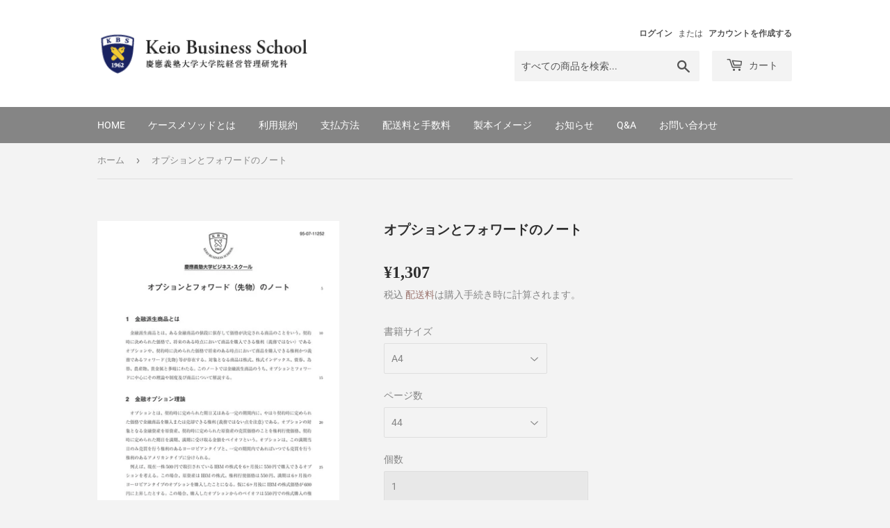

--- FILE ---
content_type: text/html; charset=utf-8
request_url: https://kbs.bookpark.ne.jp/products/kbsp-02370
body_size: 17413
content:
<!doctype html>
<html class="no-touch no-js" lang="ja">
<head>
  <script>(function(H){H.className=H.className.replace(/\bno-js\b/,'js')})(document.documentElement)</script>
  <!-- Basic page needs ================================================== -->
  <meta charset="utf-8">
  <meta http-equiv="X-UA-Compatible" content="IE=edge,chrome=1">

  

  <!-- Title and description ================================================== -->
  <title>
  オプションとフォワードのノート &ndash; Keio Business School
  </title>

  
    <meta name="description" content="このノートではオプションとフォワードの性質について裁定の議論を用いて解説する。 ※このノートは「11248　オプションのノート」と「11221　フォワードについてのノート（改訂版）」を元に1つにまとめたものです。【2012年2月改訂】 一部閲覧する(ログインして職業を登録すると全文が閲覧できます)全文閲覧はこちら 【書誌情報】ページ数：44ページサイズ：A4言語：日本語商品番号：KBSP-02370書誌コード：11252登録日：2012/6/1">
  

  <!-- Product meta ================================================== -->
  <!-- /snippets/social-meta-tags.liquid -->




<meta property="og:site_name" content="Keio Business School">
<meta property="og:url" content="https://kbs.bookpark.ne.jp/products/kbsp-02370">
<meta property="og:title" content="オプションとフォワードのノート">
<meta property="og:type" content="product">
<meta property="og:description" content="このノートではオプションとフォワードの性質について裁定の議論を用いて解説する。 ※このノートは「11248　オプションのノート」と「11221　フォワードについてのノート（改訂版）」を元に1つにまとめたものです。【2012年2月改訂】 一部閲覧する(ログインして職業を登録すると全文が閲覧できます)全文閲覧はこちら 【書誌情報】ページ数：44ページサイズ：A4言語：日本語商品番号：KBSP-02370書誌コード：11252登録日：2012/6/1">

  <meta property="og:price:amount" content="1,307">
  <meta property="og:price:currency" content="JPY">

<meta property="og:image" content="http://kbs.bookpark.ne.jp/cdn/shop/products/KBSP-02370_1200x1200.jpg?v=1661478552">
<meta property="og:image:secure_url" content="https://kbs.bookpark.ne.jp/cdn/shop/products/KBSP-02370_1200x1200.jpg?v=1661478552">


<meta name="twitter:card" content="summary_large_image">
<meta name="twitter:title" content="オプションとフォワードのノート">
<meta name="twitter:description" content="このノートではオプションとフォワードの性質について裁定の議論を用いて解説する。 ※このノートは「11248　オプションのノート」と「11221　フォワードについてのノート（改訂版）」を元に1つにまとめたものです。【2012年2月改訂】 一部閲覧する(ログインして職業を登録すると全文が閲覧できます)全文閲覧はこちら 【書誌情報】ページ数：44ページサイズ：A4言語：日本語商品番号：KBSP-02370書誌コード：11252登録日：2012/6/1">


  <!-- CSS3 variables ================================================== -->
  <style data-shopify>
  :root {
    --color-body-text: #858585;
    --color-body: #f3f3f3;
  }
</style>


  <!-- Helpers ================================================== -->
  <link rel="canonical" href="https://kbs.bookpark.ne.jp/products/kbsp-02370">
  <meta name="viewport" content="width=device-width,initial-scale=1">

  <!-- CSS ================================================== -->
  <link href="//kbs.bookpark.ne.jp/cdn/shop/t/20/assets/theme.scss.css?v=107136429934434819341766715296" rel="stylesheet" type="text/css" media="all" />
  <link href="//kbs.bookpark.ne.jp/cdn/shop/t/20/assets/footerstyle.css?v=120632057509684649481698228923" rel="stylesheet" type="text/css" media="all" />
  
  <script>

    var moneyFormat = '¥{{amount_no_decimals}}';

    var theme = {
      strings:{
        product:{
          unavailable: "お取り扱いできません",
          will_be_in_stock_after:"[date]入荷予定",
          only_left:"残り1個！",
          unitPrice: "単価",
          unitPriceSeparator: "あたり"
        },
        navigation:{
          more_link: "さらに"
        },
        map:{
          addressError: "住所を調べる際にエラーが発生しました",
          addressNoResults: "その住所は見つかりませんでした",
          addressQueryLimit: "Google APIの使用量の制限を超えました。\u003ca href=\"https:\/\/developers.google.com\/maps\/premium\/usage-limits\"\u003eプレミアムプラン\u003c\/a\u003eへのアップグレードをご検討ください。",
          authError: "あなたのGoogle Mapsのアカウント認証で問題が発生しました。"
        }
      },
      settings:{
        cartType: "page"
      }
    };</script>

  <!-- Header hook for plugins ================================================== -->
  <script>window.performance && window.performance.mark && window.performance.mark('shopify.content_for_header.start');</script><meta id="shopify-digital-wallet" name="shopify-digital-wallet" content="/55119249451/digital_wallets/dialog">
<link rel="alternate" type="application/json+oembed" href="https://kbs.bookpark.ne.jp/products/kbsp-02370.oembed">
<script async="async" src="/checkouts/internal/preloads.js?locale=ja-JP"></script>
<script id="shopify-features" type="application/json">{"accessToken":"dce0d29cb5cac82bba44ead004b07be3","betas":["rich-media-storefront-analytics"],"domain":"kbs.bookpark.ne.jp","predictiveSearch":false,"shopId":55119249451,"locale":"ja"}</script>
<script>var Shopify = Shopify || {};
Shopify.shop = "bookparkjp.myshopify.com";
Shopify.locale = "ja";
Shopify.currency = {"active":"JPY","rate":"1.0"};
Shopify.country = "JP";
Shopify.theme = {"name":"Supply_20231025_都道府県の並べ替え整理済み","id":126296457259,"schema_name":"Supply","schema_version":"9.5.3","theme_store_id":679,"role":"main"};
Shopify.theme.handle = "null";
Shopify.theme.style = {"id":null,"handle":null};
Shopify.cdnHost = "kbs.bookpark.ne.jp/cdn";
Shopify.routes = Shopify.routes || {};
Shopify.routes.root = "/";</script>
<script type="module">!function(o){(o.Shopify=o.Shopify||{}).modules=!0}(window);</script>
<script>!function(o){function n(){var o=[];function n(){o.push(Array.prototype.slice.apply(arguments))}return n.q=o,n}var t=o.Shopify=o.Shopify||{};t.loadFeatures=n(),t.autoloadFeatures=n()}(window);</script>
<script id="shop-js-analytics" type="application/json">{"pageType":"product"}</script>
<script defer="defer" async type="module" src="//kbs.bookpark.ne.jp/cdn/shopifycloud/shop-js/modules/v2/client.init-shop-cart-sync_0MstufBG.ja.esm.js"></script>
<script defer="defer" async type="module" src="//kbs.bookpark.ne.jp/cdn/shopifycloud/shop-js/modules/v2/chunk.common_jll-23Z1.esm.js"></script>
<script defer="defer" async type="module" src="//kbs.bookpark.ne.jp/cdn/shopifycloud/shop-js/modules/v2/chunk.modal_HXih6-AF.esm.js"></script>
<script type="module">
  await import("//kbs.bookpark.ne.jp/cdn/shopifycloud/shop-js/modules/v2/client.init-shop-cart-sync_0MstufBG.ja.esm.js");
await import("//kbs.bookpark.ne.jp/cdn/shopifycloud/shop-js/modules/v2/chunk.common_jll-23Z1.esm.js");
await import("//kbs.bookpark.ne.jp/cdn/shopifycloud/shop-js/modules/v2/chunk.modal_HXih6-AF.esm.js");

  window.Shopify.SignInWithShop?.initShopCartSync?.({"fedCMEnabled":true,"windoidEnabled":true});

</script>
<script id="__st">var __st={"a":55119249451,"offset":32400,"reqid":"3214470e-b317-4e6b-b098-61fc81d4fb11-1769126331","pageurl":"kbs.bookpark.ne.jp\/products\/kbsp-02370","u":"beb86fbf0e8a","p":"product","rtyp":"product","rid":6751709790251};</script>
<script>window.ShopifyPaypalV4VisibilityTracking = true;</script>
<script id="form-persister">!function(){'use strict';const t='contact',e='new_comment',n=[[t,t],['blogs',e],['comments',e],[t,'customer']],o='password',r='form_key',c=['recaptcha-v3-token','g-recaptcha-response','h-captcha-response',o],s=()=>{try{return window.sessionStorage}catch{return}},i='__shopify_v',u=t=>t.elements[r],a=function(){const t=[...n].map((([t,e])=>`form[action*='/${t}']:not([data-nocaptcha='true']) input[name='form_type'][value='${e}']`)).join(',');var e;return e=t,()=>e?[...document.querySelectorAll(e)].map((t=>t.form)):[]}();function m(t){const e=u(t);a().includes(t)&&(!e||!e.value)&&function(t){try{if(!s())return;!function(t){const e=s();if(!e)return;const n=u(t);if(!n)return;const o=n.value;o&&e.removeItem(o)}(t);const e=Array.from(Array(32),(()=>Math.random().toString(36)[2])).join('');!function(t,e){u(t)||t.append(Object.assign(document.createElement('input'),{type:'hidden',name:r})),t.elements[r].value=e}(t,e),function(t,e){const n=s();if(!n)return;const r=[...t.querySelectorAll(`input[type='${o}']`)].map((({name:t})=>t)),u=[...c,...r],a={};for(const[o,c]of new FormData(t).entries())u.includes(o)||(a[o]=c);n.setItem(e,JSON.stringify({[i]:1,action:t.action,data:a}))}(t,e)}catch(e){console.error('failed to persist form',e)}}(t)}const f=t=>{if('true'===t.dataset.persistBound)return;const e=function(t,e){const n=function(t){return'function'==typeof t.submit?t.submit:HTMLFormElement.prototype.submit}(t).bind(t);return function(){let t;return()=>{t||(t=!0,(()=>{try{e(),n()}catch(t){(t=>{console.error('form submit failed',t)})(t)}})(),setTimeout((()=>t=!1),250))}}()}(t,(()=>{m(t)}));!function(t,e){if('function'==typeof t.submit&&'function'==typeof e)try{t.submit=e}catch{}}(t,e),t.addEventListener('submit',(t=>{t.preventDefault(),e()})),t.dataset.persistBound='true'};!function(){function t(t){const e=(t=>{const e=t.target;return e instanceof HTMLFormElement?e:e&&e.form})(t);e&&m(e)}document.addEventListener('submit',t),document.addEventListener('DOMContentLoaded',(()=>{const e=a();for(const t of e)f(t);var n;n=document.body,new window.MutationObserver((t=>{for(const e of t)if('childList'===e.type&&e.addedNodes.length)for(const t of e.addedNodes)1===t.nodeType&&'FORM'===t.tagName&&a().includes(t)&&f(t)})).observe(n,{childList:!0,subtree:!0,attributes:!1}),document.removeEventListener('submit',t)}))}()}();</script>
<script integrity="sha256-4kQ18oKyAcykRKYeNunJcIwy7WH5gtpwJnB7kiuLZ1E=" data-source-attribution="shopify.loadfeatures" defer="defer" src="//kbs.bookpark.ne.jp/cdn/shopifycloud/storefront/assets/storefront/load_feature-a0a9edcb.js" crossorigin="anonymous"></script>
<script data-source-attribution="shopify.dynamic_checkout.dynamic.init">var Shopify=Shopify||{};Shopify.PaymentButton=Shopify.PaymentButton||{isStorefrontPortableWallets:!0,init:function(){window.Shopify.PaymentButton.init=function(){};var t=document.createElement("script");t.src="https://kbs.bookpark.ne.jp/cdn/shopifycloud/portable-wallets/latest/portable-wallets.ja.js",t.type="module",document.head.appendChild(t)}};
</script>
<script data-source-attribution="shopify.dynamic_checkout.buyer_consent">
  function portableWalletsHideBuyerConsent(e){var t=document.getElementById("shopify-buyer-consent"),n=document.getElementById("shopify-subscription-policy-button");t&&n&&(t.classList.add("hidden"),t.setAttribute("aria-hidden","true"),n.removeEventListener("click",e))}function portableWalletsShowBuyerConsent(e){var t=document.getElementById("shopify-buyer-consent"),n=document.getElementById("shopify-subscription-policy-button");t&&n&&(t.classList.remove("hidden"),t.removeAttribute("aria-hidden"),n.addEventListener("click",e))}window.Shopify?.PaymentButton&&(window.Shopify.PaymentButton.hideBuyerConsent=portableWalletsHideBuyerConsent,window.Shopify.PaymentButton.showBuyerConsent=portableWalletsShowBuyerConsent);
</script>
<script data-source-attribution="shopify.dynamic_checkout.cart.bootstrap">document.addEventListener("DOMContentLoaded",(function(){function t(){return document.querySelector("shopify-accelerated-checkout-cart, shopify-accelerated-checkout")}if(t())Shopify.PaymentButton.init();else{new MutationObserver((function(e,n){t()&&(Shopify.PaymentButton.init(),n.disconnect())})).observe(document.body,{childList:!0,subtree:!0})}}));
</script>

<script>window.performance && window.performance.mark && window.performance.mark('shopify.content_for_header.end');</script>
<script id="bold-platform-data" type="application/json">
    {
        "shop": {
            "domain": "kbs.bookpark.ne.jp",
            "permanent_domain": "bookparkjp.myshopify.com",
            "url": "https://kbs.bookpark.ne.jp",
            "secure_url": "https://kbs.bookpark.ne.jp",
            "money_format": "¥{{amount_no_decimals}}",
            "currency": "JPY"
        },
        "customer": {
            "id": null,
            "tags": null
        },
        "cart": {"note":null,"attributes":{},"original_total_price":0,"total_price":0,"total_discount":0,"total_weight":0.0,"item_count":0,"items":[],"requires_shipping":false,"currency":"JPY","items_subtotal_price":0,"cart_level_discount_applications":[],"checkout_charge_amount":0},
        "template": "product",
        "product": {"id":6751709790251,"title":"オプションとフォワードのノート","handle":"kbsp-02370","description":"\u003cp\u003eこのノートではオプションとフォワードの性質について裁定の議論を用いて解説する。\n※このノートは「11248　オプションのノート」と「11221　フォワードについてのノート（改訂版）」を元に1つにまとめたものです。【2012年2月改訂】 \u003c\/p\u003e\u003ch3\u003e\n\u003cimg src=\"https:\/\/cdn.shopify.com\/s\/files\/1\/0551\/1924\/9451\/files\/3d505813ad23019ded22ef891f11d764.png?v=1642737281\" width=\"35\" height=\"35\" data-mce-fragment=\"1\" data-mce-src=\"https:\/\/cdn.shopify.com\/s\/files\/1\/0551\/1924\/9451\/files\/3d505813ad23019ded22ef891f11d764.png?v=1642737281\"\u003e\u003ca class=\"beforelogin\" href=\"https:\/\/drive.google.com\/file\/d\/1hxaaihzN2qQW8NyFyJubb52FtJ9DwMsB\/view?usp=drivesdk\" target=\"_blank\"\u003e一部閲覧する(ログインして職業を登録すると全文が閲覧できます)\u003c\/a\u003e\u003ca class=\"afterlogin\" href=\"https:\/\/drive.google.com\/file\/d\/1jxnZlTvpD5z16xrbGzrSZdTvdhs6hkco\/view?usp=drivesdk\" target=\"_blank\"\u003e全文閲覧はこちら\u003c\/a\u003e\n\u003c\/h3\u003e\u003cp style=\"margin-top:30px;\"\u003e\u003cstrong\u003e【書誌情報】\u003c\/strong\u003e\u003c\/p\u003e\u003cp\u003eページ数：44ページ\u003c\/p\u003e\u003cp\u003eサイズ：A4\u003c\/p\u003e\u003cp\u003e言語：日本語\u003c\/p\u003e\u003cp\u003e商品番号：KBSP-02370\u003c\/p\u003e\u003cp\u003e書誌コード：11252\u003c\/p\u003e\u003cp\u003e\u003c\/p\u003e\u003cp\u003e登録日：2012\/6\/1\u003c\/p\u003e\u003cdiv id=\"mttContainer\" class=\"bootstrapiso\" style=\"left: 0px; top: 0px; position: fixed; z-index: 100000200; width: 500px; margin-left: -250px; background-color: rgba(0, 0, 0, 0); pointer-events: none; transform: translate(541px, 0px);\" data-original-title=\"\" title=\"\"\u003e\u003c\/div\u003e","published_at":"2022-01-21T12:12:54+09:00","created_at":"2022-01-21T12:12:55+09:00","vendor":"KBSP-P01","type":"ノート作成","tags":["財務管理（FM）"],"price":130700,"price_min":130700,"price_max":130700,"available":true,"price_varies":false,"compare_at_price":null,"compare_at_price_min":0,"compare_at_price_max":0,"compare_at_price_varies":false,"variants":[{"id":40600711462955,"title":"A4 \/ 44","option1":"A4","option2":"44","option3":null,"sku":"KBSP-02370","requires_shipping":true,"taxable":true,"featured_image":null,"available":true,"name":"オプションとフォワードのノート - A4 \/ 44","public_title":"A4 \/ 44","options":["A4","44"],"price":130700,"weight":320,"compare_at_price":null,"inventory_management":null,"barcode":"11252","requires_selling_plan":false,"selling_plan_allocations":[]}],"images":["\/\/kbs.bookpark.ne.jp\/cdn\/shop\/products\/KBSP-02370.jpg?v=1661478552"],"featured_image":"\/\/kbs.bookpark.ne.jp\/cdn\/shop\/products\/KBSP-02370.jpg?v=1661478552","options":["書籍サイズ","ページ数"],"media":[{"alt":null,"id":22193487904811,"position":1,"preview_image":{"aspect_ratio":0.706,"height":991,"width":700,"src":"\/\/kbs.bookpark.ne.jp\/cdn\/shop\/products\/KBSP-02370.jpg?v=1661478552"},"aspect_ratio":0.706,"height":991,"media_type":"image","src":"\/\/kbs.bookpark.ne.jp\/cdn\/shop\/products\/KBSP-02370.jpg?v=1661478552","width":700}],"requires_selling_plan":false,"selling_plan_groups":[],"content":"\u003cp\u003eこのノートではオプションとフォワードの性質について裁定の議論を用いて解説する。\n※このノートは「11248　オプションのノート」と「11221　フォワードについてのノート（改訂版）」を元に1つにまとめたものです。【2012年2月改訂】 \u003c\/p\u003e\u003ch3\u003e\n\u003cimg src=\"https:\/\/cdn.shopify.com\/s\/files\/1\/0551\/1924\/9451\/files\/3d505813ad23019ded22ef891f11d764.png?v=1642737281\" width=\"35\" height=\"35\" data-mce-fragment=\"1\" data-mce-src=\"https:\/\/cdn.shopify.com\/s\/files\/1\/0551\/1924\/9451\/files\/3d505813ad23019ded22ef891f11d764.png?v=1642737281\"\u003e\u003ca class=\"beforelogin\" href=\"https:\/\/drive.google.com\/file\/d\/1hxaaihzN2qQW8NyFyJubb52FtJ9DwMsB\/view?usp=drivesdk\" target=\"_blank\"\u003e一部閲覧する(ログインして職業を登録すると全文が閲覧できます)\u003c\/a\u003e\u003ca class=\"afterlogin\" href=\"https:\/\/drive.google.com\/file\/d\/1jxnZlTvpD5z16xrbGzrSZdTvdhs6hkco\/view?usp=drivesdk\" target=\"_blank\"\u003e全文閲覧はこちら\u003c\/a\u003e\n\u003c\/h3\u003e\u003cp style=\"margin-top:30px;\"\u003e\u003cstrong\u003e【書誌情報】\u003c\/strong\u003e\u003c\/p\u003e\u003cp\u003eページ数：44ページ\u003c\/p\u003e\u003cp\u003eサイズ：A4\u003c\/p\u003e\u003cp\u003e言語：日本語\u003c\/p\u003e\u003cp\u003e商品番号：KBSP-02370\u003c\/p\u003e\u003cp\u003e書誌コード：11252\u003c\/p\u003e\u003cp\u003e\u003c\/p\u003e\u003cp\u003e登録日：2012\/6\/1\u003c\/p\u003e\u003cdiv id=\"mttContainer\" class=\"bootstrapiso\" style=\"left: 0px; top: 0px; position: fixed; z-index: 100000200; width: 500px; margin-left: -250px; background-color: rgba(0, 0, 0, 0); pointer-events: none; transform: translate(541px, 0px);\" data-original-title=\"\" title=\"\"\u003e\u003c\/div\u003e"},
        "collection": null
    }
</script>
<style>
    .money[data-product-id], .money[data-product-handle], .money[data-variant-id], .money[data-line-index], .money[data-cart-total] {
        animation: moneyAnimation 0s 2s forwards;
        visibility: hidden;
    }
    @keyframes moneyAnimation {
        to   { visibility: visible; }
    }
</style>

<script src="https://static.boldcommerce.com/bold-platform/sf/pr.js" type="text/javascript"></script>
  

  <script src="//kbs.bookpark.ne.jp/cdn/shop/t/20/assets/jquery-2.2.3.min.js?v=58211863146907186831698228923" type="text/javascript"></script>

  <script src="//kbs.bookpark.ne.jp/cdn/shop/t/20/assets/lazysizes.min.js?v=8147953233334221341698228923" async="async"></script>
  <script src="//kbs.bookpark.ne.jp/cdn/shop/t/20/assets/vendor.js?v=106177282645720727331698228923" defer="defer"></script>
  <script src="//kbs.bookpark.ne.jp/cdn/shop/t/20/assets/theme.js?v=158701217024507923501698228923" defer="defer"></script>


<!--Gem_Page_Header_Script-->
    


<!--End_Gem_Page_Header_Script-->



    

    
  
<link href="https://monorail-edge.shopifysvc.com" rel="dns-prefetch">
<script>(function(){if ("sendBeacon" in navigator && "performance" in window) {try {var session_token_from_headers = performance.getEntriesByType('navigation')[0].serverTiming.find(x => x.name == '_s').description;} catch {var session_token_from_headers = undefined;}var session_cookie_matches = document.cookie.match(/_shopify_s=([^;]*)/);var session_token_from_cookie = session_cookie_matches && session_cookie_matches.length === 2 ? session_cookie_matches[1] : "";var session_token = session_token_from_headers || session_token_from_cookie || "";function handle_abandonment_event(e) {var entries = performance.getEntries().filter(function(entry) {return /monorail-edge.shopifysvc.com/.test(entry.name);});if (!window.abandonment_tracked && entries.length === 0) {window.abandonment_tracked = true;var currentMs = Date.now();var navigation_start = performance.timing.navigationStart;var payload = {shop_id: 55119249451,url: window.location.href,navigation_start,duration: currentMs - navigation_start,session_token,page_type: "product"};window.navigator.sendBeacon("https://monorail-edge.shopifysvc.com/v1/produce", JSON.stringify({schema_id: "online_store_buyer_site_abandonment/1.1",payload: payload,metadata: {event_created_at_ms: currentMs,event_sent_at_ms: currentMs}}));}}window.addEventListener('pagehide', handle_abandonment_event);}}());</script>
<script id="web-pixels-manager-setup">(function e(e,d,r,n,o){if(void 0===o&&(o={}),!Boolean(null===(a=null===(i=window.Shopify)||void 0===i?void 0:i.analytics)||void 0===a?void 0:a.replayQueue)){var i,a;window.Shopify=window.Shopify||{};var t=window.Shopify;t.analytics=t.analytics||{};var s=t.analytics;s.replayQueue=[],s.publish=function(e,d,r){return s.replayQueue.push([e,d,r]),!0};try{self.performance.mark("wpm:start")}catch(e){}var l=function(){var e={modern:/Edge?\/(1{2}[4-9]|1[2-9]\d|[2-9]\d{2}|\d{4,})\.\d+(\.\d+|)|Firefox\/(1{2}[4-9]|1[2-9]\d|[2-9]\d{2}|\d{4,})\.\d+(\.\d+|)|Chrom(ium|e)\/(9{2}|\d{3,})\.\d+(\.\d+|)|(Maci|X1{2}).+ Version\/(15\.\d+|(1[6-9]|[2-9]\d|\d{3,})\.\d+)([,.]\d+|)( \(\w+\)|)( Mobile\/\w+|) Safari\/|Chrome.+OPR\/(9{2}|\d{3,})\.\d+\.\d+|(CPU[ +]OS|iPhone[ +]OS|CPU[ +]iPhone|CPU IPhone OS|CPU iPad OS)[ +]+(15[._]\d+|(1[6-9]|[2-9]\d|\d{3,})[._]\d+)([._]\d+|)|Android:?[ /-](13[3-9]|1[4-9]\d|[2-9]\d{2}|\d{4,})(\.\d+|)(\.\d+|)|Android.+Firefox\/(13[5-9]|1[4-9]\d|[2-9]\d{2}|\d{4,})\.\d+(\.\d+|)|Android.+Chrom(ium|e)\/(13[3-9]|1[4-9]\d|[2-9]\d{2}|\d{4,})\.\d+(\.\d+|)|SamsungBrowser\/([2-9]\d|\d{3,})\.\d+/,legacy:/Edge?\/(1[6-9]|[2-9]\d|\d{3,})\.\d+(\.\d+|)|Firefox\/(5[4-9]|[6-9]\d|\d{3,})\.\d+(\.\d+|)|Chrom(ium|e)\/(5[1-9]|[6-9]\d|\d{3,})\.\d+(\.\d+|)([\d.]+$|.*Safari\/(?![\d.]+ Edge\/[\d.]+$))|(Maci|X1{2}).+ Version\/(10\.\d+|(1[1-9]|[2-9]\d|\d{3,})\.\d+)([,.]\d+|)( \(\w+\)|)( Mobile\/\w+|) Safari\/|Chrome.+OPR\/(3[89]|[4-9]\d|\d{3,})\.\d+\.\d+|(CPU[ +]OS|iPhone[ +]OS|CPU[ +]iPhone|CPU IPhone OS|CPU iPad OS)[ +]+(10[._]\d+|(1[1-9]|[2-9]\d|\d{3,})[._]\d+)([._]\d+|)|Android:?[ /-](13[3-9]|1[4-9]\d|[2-9]\d{2}|\d{4,})(\.\d+|)(\.\d+|)|Mobile Safari.+OPR\/([89]\d|\d{3,})\.\d+\.\d+|Android.+Firefox\/(13[5-9]|1[4-9]\d|[2-9]\d{2}|\d{4,})\.\d+(\.\d+|)|Android.+Chrom(ium|e)\/(13[3-9]|1[4-9]\d|[2-9]\d{2}|\d{4,})\.\d+(\.\d+|)|Android.+(UC? ?Browser|UCWEB|U3)[ /]?(15\.([5-9]|\d{2,})|(1[6-9]|[2-9]\d|\d{3,})\.\d+)\.\d+|SamsungBrowser\/(5\.\d+|([6-9]|\d{2,})\.\d+)|Android.+MQ{2}Browser\/(14(\.(9|\d{2,})|)|(1[5-9]|[2-9]\d|\d{3,})(\.\d+|))(\.\d+|)|K[Aa][Ii]OS\/(3\.\d+|([4-9]|\d{2,})\.\d+)(\.\d+|)/},d=e.modern,r=e.legacy,n=navigator.userAgent;return n.match(d)?"modern":n.match(r)?"legacy":"unknown"}(),u="modern"===l?"modern":"legacy",c=(null!=n?n:{modern:"",legacy:""})[u],f=function(e){return[e.baseUrl,"/wpm","/b",e.hashVersion,"modern"===e.buildTarget?"m":"l",".js"].join("")}({baseUrl:d,hashVersion:r,buildTarget:u}),m=function(e){var d=e.version,r=e.bundleTarget,n=e.surface,o=e.pageUrl,i=e.monorailEndpoint;return{emit:function(e){var a=e.status,t=e.errorMsg,s=(new Date).getTime(),l=JSON.stringify({metadata:{event_sent_at_ms:s},events:[{schema_id:"web_pixels_manager_load/3.1",payload:{version:d,bundle_target:r,page_url:o,status:a,surface:n,error_msg:t},metadata:{event_created_at_ms:s}}]});if(!i)return console&&console.warn&&console.warn("[Web Pixels Manager] No Monorail endpoint provided, skipping logging."),!1;try{return self.navigator.sendBeacon.bind(self.navigator)(i,l)}catch(e){}var u=new XMLHttpRequest;try{return u.open("POST",i,!0),u.setRequestHeader("Content-Type","text/plain"),u.send(l),!0}catch(e){return console&&console.warn&&console.warn("[Web Pixels Manager] Got an unhandled error while logging to Monorail."),!1}}}}({version:r,bundleTarget:l,surface:e.surface,pageUrl:self.location.href,monorailEndpoint:e.monorailEndpoint});try{o.browserTarget=l,function(e){var d=e.src,r=e.async,n=void 0===r||r,o=e.onload,i=e.onerror,a=e.sri,t=e.scriptDataAttributes,s=void 0===t?{}:t,l=document.createElement("script"),u=document.querySelector("head"),c=document.querySelector("body");if(l.async=n,l.src=d,a&&(l.integrity=a,l.crossOrigin="anonymous"),s)for(var f in s)if(Object.prototype.hasOwnProperty.call(s,f))try{l.dataset[f]=s[f]}catch(e){}if(o&&l.addEventListener("load",o),i&&l.addEventListener("error",i),u)u.appendChild(l);else{if(!c)throw new Error("Did not find a head or body element to append the script");c.appendChild(l)}}({src:f,async:!0,onload:function(){if(!function(){var e,d;return Boolean(null===(d=null===(e=window.Shopify)||void 0===e?void 0:e.analytics)||void 0===d?void 0:d.initialized)}()){var d=window.webPixelsManager.init(e)||void 0;if(d){var r=window.Shopify.analytics;r.replayQueue.forEach((function(e){var r=e[0],n=e[1],o=e[2];d.publishCustomEvent(r,n,o)})),r.replayQueue=[],r.publish=d.publishCustomEvent,r.visitor=d.visitor,r.initialized=!0}}},onerror:function(){return m.emit({status:"failed",errorMsg:"".concat(f," has failed to load")})},sri:function(e){var d=/^sha384-[A-Za-z0-9+/=]+$/;return"string"==typeof e&&d.test(e)}(c)?c:"",scriptDataAttributes:o}),m.emit({status:"loading"})}catch(e){m.emit({status:"failed",errorMsg:(null==e?void 0:e.message)||"Unknown error"})}}})({shopId: 55119249451,storefrontBaseUrl: "https://kbs.bookpark.ne.jp",extensionsBaseUrl: "https://extensions.shopifycdn.com/cdn/shopifycloud/web-pixels-manager",monorailEndpoint: "https://monorail-edge.shopifysvc.com/unstable/produce_batch",surface: "storefront-renderer",enabledBetaFlags: ["2dca8a86"],webPixelsConfigList: [{"id":"shopify-app-pixel","configuration":"{}","eventPayloadVersion":"v1","runtimeContext":"STRICT","scriptVersion":"0450","apiClientId":"shopify-pixel","type":"APP","privacyPurposes":["ANALYTICS","MARKETING"]},{"id":"shopify-custom-pixel","eventPayloadVersion":"v1","runtimeContext":"LAX","scriptVersion":"0450","apiClientId":"shopify-pixel","type":"CUSTOM","privacyPurposes":["ANALYTICS","MARKETING"]}],isMerchantRequest: false,initData: {"shop":{"name":"Keio Business School","paymentSettings":{"currencyCode":"JPY"},"myshopifyDomain":"bookparkjp.myshopify.com","countryCode":"JP","storefrontUrl":"https:\/\/kbs.bookpark.ne.jp"},"customer":null,"cart":null,"checkout":null,"productVariants":[{"price":{"amount":1307.0,"currencyCode":"JPY"},"product":{"title":"オプションとフォワードのノート","vendor":"KBSP-P01","id":"6751709790251","untranslatedTitle":"オプションとフォワードのノート","url":"\/products\/kbsp-02370","type":"ノート作成"},"id":"40600711462955","image":{"src":"\/\/kbs.bookpark.ne.jp\/cdn\/shop\/products\/KBSP-02370.jpg?v=1661478552"},"sku":"KBSP-02370","title":"A4 \/ 44","untranslatedTitle":"A4 \/ 44"}],"purchasingCompany":null},},"https://kbs.bookpark.ne.jp/cdn","fcfee988w5aeb613cpc8e4bc33m6693e112",{"modern":"","legacy":""},{"shopId":"55119249451","storefrontBaseUrl":"https:\/\/kbs.bookpark.ne.jp","extensionBaseUrl":"https:\/\/extensions.shopifycdn.com\/cdn\/shopifycloud\/web-pixels-manager","surface":"storefront-renderer","enabledBetaFlags":"[\"2dca8a86\"]","isMerchantRequest":"false","hashVersion":"fcfee988w5aeb613cpc8e4bc33m6693e112","publish":"custom","events":"[[\"page_viewed\",{}],[\"product_viewed\",{\"productVariant\":{\"price\":{\"amount\":1307.0,\"currencyCode\":\"JPY\"},\"product\":{\"title\":\"オプションとフォワードのノート\",\"vendor\":\"KBSP-P01\",\"id\":\"6751709790251\",\"untranslatedTitle\":\"オプションとフォワードのノート\",\"url\":\"\/products\/kbsp-02370\",\"type\":\"ノート作成\"},\"id\":\"40600711462955\",\"image\":{\"src\":\"\/\/kbs.bookpark.ne.jp\/cdn\/shop\/products\/KBSP-02370.jpg?v=1661478552\"},\"sku\":\"KBSP-02370\",\"title\":\"A4 \/ 44\",\"untranslatedTitle\":\"A4 \/ 44\"}}]]"});</script><script>
  window.ShopifyAnalytics = window.ShopifyAnalytics || {};
  window.ShopifyAnalytics.meta = window.ShopifyAnalytics.meta || {};
  window.ShopifyAnalytics.meta.currency = 'JPY';
  var meta = {"product":{"id":6751709790251,"gid":"gid:\/\/shopify\/Product\/6751709790251","vendor":"KBSP-P01","type":"ノート作成","handle":"kbsp-02370","variants":[{"id":40600711462955,"price":130700,"name":"オプションとフォワードのノート - A4 \/ 44","public_title":"A4 \/ 44","sku":"KBSP-02370"}],"remote":false},"page":{"pageType":"product","resourceType":"product","resourceId":6751709790251,"requestId":"3214470e-b317-4e6b-b098-61fc81d4fb11-1769126331"}};
  for (var attr in meta) {
    window.ShopifyAnalytics.meta[attr] = meta[attr];
  }
</script>
<script class="analytics">
  (function () {
    var customDocumentWrite = function(content) {
      var jquery = null;

      if (window.jQuery) {
        jquery = window.jQuery;
      } else if (window.Checkout && window.Checkout.$) {
        jquery = window.Checkout.$;
      }

      if (jquery) {
        jquery('body').append(content);
      }
    };

    var hasLoggedConversion = function(token) {
      if (token) {
        return document.cookie.indexOf('loggedConversion=' + token) !== -1;
      }
      return false;
    }

    var setCookieIfConversion = function(token) {
      if (token) {
        var twoMonthsFromNow = new Date(Date.now());
        twoMonthsFromNow.setMonth(twoMonthsFromNow.getMonth() + 2);

        document.cookie = 'loggedConversion=' + token + '; expires=' + twoMonthsFromNow;
      }
    }

    var trekkie = window.ShopifyAnalytics.lib = window.trekkie = window.trekkie || [];
    if (trekkie.integrations) {
      return;
    }
    trekkie.methods = [
      'identify',
      'page',
      'ready',
      'track',
      'trackForm',
      'trackLink'
    ];
    trekkie.factory = function(method) {
      return function() {
        var args = Array.prototype.slice.call(arguments);
        args.unshift(method);
        trekkie.push(args);
        return trekkie;
      };
    };
    for (var i = 0; i < trekkie.methods.length; i++) {
      var key = trekkie.methods[i];
      trekkie[key] = trekkie.factory(key);
    }
    trekkie.load = function(config) {
      trekkie.config = config || {};
      trekkie.config.initialDocumentCookie = document.cookie;
      var first = document.getElementsByTagName('script')[0];
      var script = document.createElement('script');
      script.type = 'text/javascript';
      script.onerror = function(e) {
        var scriptFallback = document.createElement('script');
        scriptFallback.type = 'text/javascript';
        scriptFallback.onerror = function(error) {
                var Monorail = {
      produce: function produce(monorailDomain, schemaId, payload) {
        var currentMs = new Date().getTime();
        var event = {
          schema_id: schemaId,
          payload: payload,
          metadata: {
            event_created_at_ms: currentMs,
            event_sent_at_ms: currentMs
          }
        };
        return Monorail.sendRequest("https://" + monorailDomain + "/v1/produce", JSON.stringify(event));
      },
      sendRequest: function sendRequest(endpointUrl, payload) {
        // Try the sendBeacon API
        if (window && window.navigator && typeof window.navigator.sendBeacon === 'function' && typeof window.Blob === 'function' && !Monorail.isIos12()) {
          var blobData = new window.Blob([payload], {
            type: 'text/plain'
          });

          if (window.navigator.sendBeacon(endpointUrl, blobData)) {
            return true;
          } // sendBeacon was not successful

        } // XHR beacon

        var xhr = new XMLHttpRequest();

        try {
          xhr.open('POST', endpointUrl);
          xhr.setRequestHeader('Content-Type', 'text/plain');
          xhr.send(payload);
        } catch (e) {
          console.log(e);
        }

        return false;
      },
      isIos12: function isIos12() {
        return window.navigator.userAgent.lastIndexOf('iPhone; CPU iPhone OS 12_') !== -1 || window.navigator.userAgent.lastIndexOf('iPad; CPU OS 12_') !== -1;
      }
    };
    Monorail.produce('monorail-edge.shopifysvc.com',
      'trekkie_storefront_load_errors/1.1',
      {shop_id: 55119249451,
      theme_id: 126296457259,
      app_name: "storefront",
      context_url: window.location.href,
      source_url: "//kbs.bookpark.ne.jp/cdn/s/trekkie.storefront.8d95595f799fbf7e1d32231b9a28fd43b70c67d3.min.js"});

        };
        scriptFallback.async = true;
        scriptFallback.src = '//kbs.bookpark.ne.jp/cdn/s/trekkie.storefront.8d95595f799fbf7e1d32231b9a28fd43b70c67d3.min.js';
        first.parentNode.insertBefore(scriptFallback, first);
      };
      script.async = true;
      script.src = '//kbs.bookpark.ne.jp/cdn/s/trekkie.storefront.8d95595f799fbf7e1d32231b9a28fd43b70c67d3.min.js';
      first.parentNode.insertBefore(script, first);
    };
    trekkie.load(
      {"Trekkie":{"appName":"storefront","development":false,"defaultAttributes":{"shopId":55119249451,"isMerchantRequest":null,"themeId":126296457259,"themeCityHash":"15635164164945272997","contentLanguage":"ja","currency":"JPY","eventMetadataId":"a075b5a5-9b28-4222-b6aa-ac45037bd90f"},"isServerSideCookieWritingEnabled":true,"monorailRegion":"shop_domain","enabledBetaFlags":["65f19447"]},"Session Attribution":{},"S2S":{"facebookCapiEnabled":false,"source":"trekkie-storefront-renderer","apiClientId":580111}}
    );

    var loaded = false;
    trekkie.ready(function() {
      if (loaded) return;
      loaded = true;

      window.ShopifyAnalytics.lib = window.trekkie;

      var originalDocumentWrite = document.write;
      document.write = customDocumentWrite;
      try { window.ShopifyAnalytics.merchantGoogleAnalytics.call(this); } catch(error) {};
      document.write = originalDocumentWrite;

      window.ShopifyAnalytics.lib.page(null,{"pageType":"product","resourceType":"product","resourceId":6751709790251,"requestId":"3214470e-b317-4e6b-b098-61fc81d4fb11-1769126331","shopifyEmitted":true});

      var match = window.location.pathname.match(/checkouts\/(.+)\/(thank_you|post_purchase)/)
      var token = match? match[1]: undefined;
      if (!hasLoggedConversion(token)) {
        setCookieIfConversion(token);
        window.ShopifyAnalytics.lib.track("Viewed Product",{"currency":"JPY","variantId":40600711462955,"productId":6751709790251,"productGid":"gid:\/\/shopify\/Product\/6751709790251","name":"オプションとフォワードのノート - A4 \/ 44","price":"1307","sku":"KBSP-02370","brand":"KBSP-P01","variant":"A4 \/ 44","category":"ノート作成","nonInteraction":true,"remote":false},undefined,undefined,{"shopifyEmitted":true});
      window.ShopifyAnalytics.lib.track("monorail:\/\/trekkie_storefront_viewed_product\/1.1",{"currency":"JPY","variantId":40600711462955,"productId":6751709790251,"productGid":"gid:\/\/shopify\/Product\/6751709790251","name":"オプションとフォワードのノート - A4 \/ 44","price":"1307","sku":"KBSP-02370","brand":"KBSP-P01","variant":"A4 \/ 44","category":"ノート作成","nonInteraction":true,"remote":false,"referer":"https:\/\/kbs.bookpark.ne.jp\/products\/kbsp-02370"});
      }
    });


        var eventsListenerScript = document.createElement('script');
        eventsListenerScript.async = true;
        eventsListenerScript.src = "//kbs.bookpark.ne.jp/cdn/shopifycloud/storefront/assets/shop_events_listener-3da45d37.js";
        document.getElementsByTagName('head')[0].appendChild(eventsListenerScript);

})();</script>
<script
  defer
  src="https://kbs.bookpark.ne.jp/cdn/shopifycloud/perf-kit/shopify-perf-kit-3.0.4.min.js"
  data-application="storefront-renderer"
  data-shop-id="55119249451"
  data-render-region="gcp-us-central1"
  data-page-type="product"
  data-theme-instance-id="126296457259"
  data-theme-name="Supply"
  data-theme-version="9.5.3"
  data-monorail-region="shop_domain"
  data-resource-timing-sampling-rate="10"
  data-shs="true"
  data-shs-beacon="true"
  data-shs-export-with-fetch="true"
  data-shs-logs-sample-rate="1"
  data-shs-beacon-endpoint="https://kbs.bookpark.ne.jp/api/collect"
></script>
</head>

<body id="オプションとフォワードのノート" class="template-product">

  <div id="shopify-section-header" class="shopify-section header-section"><header class="site-header" role="banner" data-section-id="header" data-section-type="header-section">
  <div class="wrapper">

    <div class="grid--full">
      <div class="grid-item large--one-third">
        
          <div class="h1 header-logo" itemscope itemtype="http://schema.org/Organization">
        
          
          

          <a href="/" itemprop="url">
            <div class="lazyload__image-wrapper no-js header-logo__image" style="max-width:305px;">
              <div style="padding-top:20.833333333333336%;">
                <img class="lazyload js"
                  data-src="//kbs.bookpark.ne.jp/cdn/shop/files/KBS_top_01_{width}x.gif?v=1640072617"
                  data-widths="[180, 360, 540, 720, 900, 1080, 1296, 1512, 1728, 2048]"
                  data-aspectratio="4.8"
                  data-sizes="auto"
                  alt="Keio Business School"
                  style="width:305px;">
              </div>
            </div>
            <noscript>
              
              <img src="//kbs.bookpark.ne.jp/cdn/shop/files/KBS_top_01_305x.gif?v=1640072617"
                srcset="//kbs.bookpark.ne.jp/cdn/shop/files/KBS_top_01_305x.gif?v=1640072617 1x, //kbs.bookpark.ne.jp/cdn/shop/files/KBS_top_01_305x@2x.gif?v=1640072617 2x"
                alt="Keio Business School"
                itemprop="logo"
                style="max-width:305px;">
            </noscript>
          </a>
          
        
          </div>
        
      </div>

      <div class="grid-item large--two-thirds text-center large--text-right">
        
          <div class="site-header--text-links">
            

            
              <span class="site-header--meta-links medium-down--hide">
                
                  <a href="/account/login" id="customer_login_link">ログイン</a>
                  <span class="site-header--spacer">または</span>
                  <a href="/account/register" id="customer_register_link">アカウントを作成する</a>
                
              </span>
            
          </div>

          <br class="medium-down--hide">
        

        <form action="/search" method="get" class="search-bar" role="search">
  <input type="hidden" name="type" value="product">

  <input type="search" name="q" value="" placeholder="すべての商品を検索..." aria-label="すべての商品を検索...">
  <button type="submit" class="search-bar--submit icon-fallback-text">
    <span class="icon icon-search" aria-hidden="true"></span>
    <span class="fallback-text">検索する</span>
  </button>
</form>


        <a href="/cart" class="header-cart-btn cart-toggle">
          <span class="icon icon-cart"></span>
          カート <span class="cart-count cart-badge--desktop hidden-count">0</span>
        </a>
      </div>
    </div>

  </div>
</header>

<div id="mobileNavBar">
  <div class="display-table-cell">
    <button class="menu-toggle mobileNavBar-link" aria-controls="navBar" aria-expanded="false"><span class="icon icon-hamburger" aria-hidden="true"></span>メニュー</button>
  </div>
  <div class="display-table-cell">
    <a href="/cart" class="cart-toggle mobileNavBar-link">
      <span class="icon icon-cart"></span>
      カート <span class="cart-count hidden-count">0</span>
    </a>
  </div>
</div>

<nav class="nav-bar" id="navBar" role="navigation">
  <div class="wrapper">
    <form action="/search" method="get" class="search-bar" role="search">
  <input type="hidden" name="type" value="product">

  <input type="search" name="q" value="" placeholder="すべての商品を検索..." aria-label="すべての商品を検索...">
  <button type="submit" class="search-bar--submit icon-fallback-text">
    <span class="icon icon-search" aria-hidden="true"></span>
    <span class="fallback-text">検索する</span>
  </button>
</form>

    <ul class="mobile-nav" id="MobileNav">
  
  
    
      <li>
        <a
          href="/"
          class="mobile-nav--link"
          data-meganav-type="child"
          >
            Home
        </a>
      </li>
    
  
    
      <li>
        <a
          href="/pages/about_kbs01"
          class="mobile-nav--link"
          data-meganav-type="child"
          >
            ケースメソッドとは
        </a>
      </li>
    
  
    
      <li>
        <a
          href="/policies/terms-of-service"
          class="mobile-nav--link"
          data-meganav-type="child"
          >
            利用規約
        </a>
      </li>
    
  
    
      <li>
        <a
          href="/pages/gateway"
          class="mobile-nav--link"
          data-meganav-type="child"
          >
            支払方法
        </a>
      </li>
    
  
    
      <li>
        <a
          href="/pages/shipping"
          class="mobile-nav--link"
          data-meganav-type="child"
          >
            配送料と手数料
        </a>
      </li>
    
  
    
      <li>
        <a
          href="/pages/bookmaking"
          class="mobile-nav--link"
          data-meganav-type="child"
          >
            製本イメージ
        </a>
      </li>
    
  
    
      <li>
        <a
          href="/blogs/news"
          class="mobile-nav--link"
          data-meganav-type="child"
          >
            お知らせ
        </a>
      </li>
    
  
    
      <li>
        <a
          href="https://faq.bookpark.ne.jp/hc/ja"
          class="mobile-nav--link"
          data-meganav-type="child"
          >
            Q&amp;A
        </a>
      </li>
    
  
    
      <li>
        <a
          href="/pages/inquiry"
          class="mobile-nav--link"
          data-meganav-type="child"
          >
            お問い合わせ
        </a>
      </li>
    
  

  
    
      <li class="customer-navlink large--hide"><a href="/account/login" id="customer_login_link">ログイン</a></li>
      <li class="customer-navlink large--hide"><a href="/account/register" id="customer_register_link">アカウントを作成する</a></li>
    
  
</ul>

    <ul class="site-nav" id="AccessibleNav">
  
  
    
      <li>
        <a
          href="/"
          class="site-nav--link"
          data-meganav-type="child"
          >
            Home
        </a>
      </li>
    
  
    
      <li>
        <a
          href="/pages/about_kbs01"
          class="site-nav--link"
          data-meganav-type="child"
          >
            ケースメソッドとは
        </a>
      </li>
    
  
    
      <li>
        <a
          href="/policies/terms-of-service"
          class="site-nav--link"
          data-meganav-type="child"
          >
            利用規約
        </a>
      </li>
    
  
    
      <li>
        <a
          href="/pages/gateway"
          class="site-nav--link"
          data-meganav-type="child"
          >
            支払方法
        </a>
      </li>
    
  
    
      <li>
        <a
          href="/pages/shipping"
          class="site-nav--link"
          data-meganav-type="child"
          >
            配送料と手数料
        </a>
      </li>
    
  
    
      <li>
        <a
          href="/pages/bookmaking"
          class="site-nav--link"
          data-meganav-type="child"
          >
            製本イメージ
        </a>
      </li>
    
  
    
      <li>
        <a
          href="/blogs/news"
          class="site-nav--link"
          data-meganav-type="child"
          >
            お知らせ
        </a>
      </li>
    
  
    
      <li>
        <a
          href="https://faq.bookpark.ne.jp/hc/ja"
          class="site-nav--link"
          data-meganav-type="child"
          >
            Q&amp;A
        </a>
      </li>
    
  
    
      <li>
        <a
          href="/pages/inquiry"
          class="site-nav--link"
          data-meganav-type="child"
          >
            お問い合わせ
        </a>
      </li>
    
  

  
    
      <li class="customer-navlink large--hide"><a href="/account/login" id="customer_login_link">ログイン</a></li>
      <li class="customer-navlink large--hide"><a href="/account/register" id="customer_register_link">アカウントを作成する</a></li>
    
  
</ul>

  </div>
</nav>




</div>

  <main class="wrapper main-content" role="main">

    

<div id="shopify-section-product-template" class="shopify-section product-template-section"><div id="ProductSection" data-section-id="product-template" data-section-type="product-template" data-zoom-toggle="zoom-in" data-zoom-enabled="false" data-related-enabled="" data-social-sharing="" data-show-compare-at-price="false" data-stock="false" data-incoming-transfer="false" data-ajax-cart-method="page">





<nav class="breadcrumb" role="navigation" aria-label="breadcrumbs">
  <a href="/" title="フロントページへ戻る" id="breadcrumb-home">ホーム</a>

  
    <span class="divider" aria-hidden="true">&rsaquo;</span>
    <span class="breadcrumb--truncate">オプションとフォワードのノート</span>

  
</nav>

<script>
  if(sessionStorage.breadcrumb) {
    theme.breadcrumbs = {};
    theme.breadcrumbs.collection = JSON.parse(sessionStorage.breadcrumb);
    var showCollection = false;var breadcrumbHTML = '<span class="divider" aria-hidden="true">&nbsp;&rsaquo;&nbsp;</span><a href="' + theme.breadcrumbs.collection.link + '" title="' + theme.breadcrumbs.collection.title + '">' + theme.breadcrumbs.collection.title + '</a>';
      var homeBreadcrumb = document.getElementById('breadcrumb-home');
      var productCollections = [{"id":264971649067,"handle":"財務管理-fm","title":"財務管理（FM）","updated_at":"2026-01-10T21:14:18+09:00","body_html":"","published_at":"2022-01-19T08:03:26+09:00","sort_order":"best-selling","template_suffix":"","disjunctive":false,"rules":[{"column":"tag","relation":"equals","condition":"財務管理（FM）"}],"published_scope":"web","image":{"created_at":"2022-01-19T08:47:26+09:00","alt":null,"width":600,"height":600,"src":"\/\/kbs.bookpark.ne.jp\/cdn\/shop\/collections\/2_5fc03f6e-aef7-45b6-afda-a6c8177d941b.png?v=1647016981"}}];
      if (productCollections) {
        productCollections.forEach(function(collection) {
          if (collection.title === theme.breadcrumbs.collection.title) {
            showCollection = true;
          }
        });
      }
      if(homeBreadcrumb && showCollection) {
        homeBreadcrumb.insertAdjacentHTML('afterend', breadcrumbHTML);
      }}
</script>









<div class="grid" itemscope itemtype="http://schema.org/Product">
  <meta itemprop="url" content="https://kbs.bookpark.ne.jp/products/kbsp-02370">
  <meta itemprop="image" content="//kbs.bookpark.ne.jp/cdn/shop/products/KBSP-02370_grande.jpg?v=1661478552">

  <div class="grid-item large--two-fifths">
    <div class="grid">
      <div class="grid-item large--eleven-twelfths text-center">
        <div class="product-photo-container" id="productPhotoContainer-product-template">
          
          
<div id="productPhotoWrapper-product-template-29865250684971" class="lazyload__image-wrapper" data-image-id="29865250684971" style="max-width: 700px">
              <div class="no-js product__image-wrapper" style="padding-top:141.57142857142858%;">
                <img id=""
                  
                  src="//kbs.bookpark.ne.jp/cdn/shop/products/KBSP-02370_300x300.jpg?v=1661478552"
                  
                  class="lazyload no-js lazypreload"
                  data-src="//kbs.bookpark.ne.jp/cdn/shop/products/KBSP-02370_{width}x.jpg?v=1661478552"
                  data-widths="[180, 360, 540, 720, 900, 1080, 1296, 1512, 1728, 2048]"
                  data-aspectratio="0.7063572149344097"
                  data-sizes="auto"
                  alt="オプションとフォワードのノート"
                  >
              </div>
            </div>
            
              <noscript>
                <img src="//kbs.bookpark.ne.jp/cdn/shop/products/KBSP-02370_580x.jpg?v=1661478552"
                  srcset="//kbs.bookpark.ne.jp/cdn/shop/products/KBSP-02370_580x.jpg?v=1661478552 1x, //kbs.bookpark.ne.jp/cdn/shop/products/KBSP-02370_580x@2x.jpg?v=1661478552 2x"
                  alt="オプションとフォワードのノート" style="opacity:1;">
              </noscript>
            
          
        </div>

        

      </div>
    </div>
  </div>

  <div class="grid-item large--three-fifths">

    <h1 class="h2" itemprop="name">オプションとフォワードのノート</h1>
  <br>
<!--     
      <p class="product-meta" itemprop="brand">KBSP-P01</p>
     -->

    <div itemprop="offers" itemscope itemtype="http://schema.org/Offer">

      

      <meta itemprop="priceCurrency" content="JPY">
      <meta itemprop="price" content="1307.0">

      <ul class="inline-list product-meta" data-price>
        <li>
          <span id="productPrice-product-template" class="h1">
            





<small aria-hidden="true"><span class="money" data-product-id="6751709790251">¥1,307</span></small>
<span class="visually-hidden"><span class="money" data-product-id="6751709790251">¥1,307</span></span>

          </span>
          <div class="product-price-unit " data-unit-price-container>
  <span class="visually-hidden">単価</span><span data-unit-price></span><span aria-hidden="true">/</span><span class="visually-hidden">&nbsp;あたり&nbsp;</span><span data-unit-price-base-unit><span></span></span>
</div>

        </li>
        
        
      </ul><div class="product__policies rte">税込
<a href="/policies/shipping-policy">配送料</a>は購入手続き時に計算されます。
</div><hr id="variantBreak" class="hr--clear hr--small">

      <link itemprop="availability" href="http://schema.org/InStock">

      
<form method="post" action="/cart/add" id="addToCartForm-product-template" accept-charset="UTF-8" class="addToCartForm
" enctype="multipart/form-data" data-product-form=""><input type="hidden" name="form_type" value="product" /><input type="hidden" name="utf8" value="✓" />
        

        <select name="id" id="productSelect-product-template" class="product-variants product-variants-product-template" >
          
            

              <option  selected="selected"  data-sku="KBSP-02370" value="40600711462955">A4 / 44 - <span class="money" data-product-id="6751709790251">¥1,307 JPY</span></option>

            
          
        </select>

        
          <label for="quantity" class="quantity-selector quantity-selector-product-template">個数</label>
          <input type="number" id="quantity" name="quantity" value="1" min="1" class="quantity-selector">
        

        

        

        <div class="payment-buttons payment-buttons--small">
          <button type="submit" name="add" id="addToCart-product-template" class="btn btn--add-to-cart">
            <span class="icon icon-cart"></span>
            <span id="addToCartText-product-template">カートに追加する</span>
          </button>

          
        </div>
      <input type="hidden" name="product-id" value="6751709790251" /><input type="hidden" name="section-id" value="product-template" /></form>

      <hr class="">
    </div>

    <div class="product-description rte" itemprop="description">
      
      
      
     
      
  
      
      <p>このノートではオプションとフォワードの性質について裁定の議論を用いて解説する。
※このノートは「11248　オプションのノート」と「11221　フォワードについてのノート（改訂版）」を元に1つにまとめたものです。【2012年2月改訂】 </p><h3>
<img src="https://cdn.shopify.com/s/files/1/0551/1924/9451/files/3d505813ad23019ded22ef891f11d764.png?v=1642737281" width="35" height="35" data-mce-fragment="1" data-mce-src="https://cdn.shopify.com/s/files/1/0551/1924/9451/files/3d505813ad23019ded22ef891f11d764.png?v=1642737281"><a class="beforelogin" href="https://drive.google.com/file/d/1hxaaihzN2qQW8NyFyJubb52FtJ9DwMsB/view?usp=drivesdk" target="_blank">一部閲覧する(ログインして職業を登録すると全文が閲覧できます)</a><a class="afterlogin" href="https://drive.google.com/file/d/1jxnZlTvpD5z16xrbGzrSZdTvdhs6hkco/view?usp=drivesdk" target="_blank">全文閲覧はこちら</a>
</h3><p style="margin-top:30px;"><strong>【書誌情報】</strong></p><p>ページ数：44ページ</p><p>サイズ：A4</p><p>言語：日本語</p><p>商品番号：KBSP-02370</p><p>書誌コード：11252</p><p></p><p>登録日：2012/6/1</p><div id="mttContainer" class="bootstrapiso" style="left: 0px; top: 0px; position: fixed; z-index: 100000200; width: 500px; margin-left: -250px; background-color: rgba(0, 0, 0, 0); pointer-events: none; transform: translate(541px, 0px);" data-original-title="" title=""></div>
      
      	<style>
           .afterlogin {
            	display:none;
          }
      	</style>
      
      	
      

    </div>

    
      



<div class="social-sharing is-normal" data-permalink="https://kbs.bookpark.ne.jp/products/kbsp-02370">

  

  

  

    

  

</div>

    

  </div>
</div>


  
  




  <hr>
  <h2 class="h1">オススメ商品</h2>
  <div class="grid-uniform">
    
    
    
<script type='application/json' class='bold-product-json'>{"id":6953433301035,"title":"Netflix　2021年","handle":"kbsp-03035","description":"\u003cp\u003eネットフリックスは、DVDレンタル事業で創業し、すぐに定額制（サブスクリプション）のプログラムを始めた。2007年に動画配信サービスを開始する。競争激化する同業界の中でネットフリックスが取る戦略を財務諸表から読み解く。\u003c\/p\u003e\u003ch3\u003e\n\u003cimg src=\"https:\/\/cdn.shopify.com\/s\/files\/1\/0551\/1924\/9451\/files\/3d505813ad23019ded22ef891f11d764.png?v=1642737281\" width=\"35\" height=\"35\" data-mce-fragment=\"1\" data-mce-src=\"https:\/\/cdn.shopify.com\/s\/files\/1\/0551\/1924\/9451\/files\/3d505813ad23019ded22ef891f11d764.png?v=1642737281\"\u003e\u003ca class=\"beforelogin\" href=\"https:\/\/cdn.shopify.com\/s\/files\/1\/0551\/1924\/9451\/files\/KBSP-03035_one.pdf\" target=\"_blank\"\u003e一部閲覧する(ログインして職業を登録すると全文が閲覧できます)\u003c\/a\u003e\u003ca class=\"afterlogin\" href=\"https:\/\/cdn.shopify.com\/s\/files\/1\/0551\/1924\/9451\/files\/KBSP-03035.pdf\" target=\"_blank\"\u003e全文閲覧はこちら\u003c\/a\u003e\n\u003c\/h3\u003e\u003cp style=\"margin-top:30px;\"\u003e\u003cstrong\u003e【書誌情報】\u003c\/strong\u003e\u003c\/p\u003e\u003cp\u003eページ数：14ページ\u003c\/p\u003e\u003cp\u003eサイズ：A4\u003c\/p\u003e\u003cp\u003e言語：日本語\u003c\/p\u003e\u003cp\u003e商品番号：KBSP-03035\u003c\/p\u003e\u003cp\u003e書誌コード：9452\u003c\/p\u003e\u003cp\u003e対象年代：2021\/1\/1\u003c\/p\u003e\u003cp\u003e登録日：2022\/5\/2\u003c\/p\u003e\u003cdiv id=\"mttContainer\" class=\"bootstrapiso\" style=\"left: 0px; top: 0px; position: fixed; z-index: 100000200; width: 500px; margin-left: -250px; background-color: rgba(0, 0, 0, 0); pointer-events: none; transform: translate(541px, 0px);\" data-original-title=\"\" title=\"\"\u003e\u003c\/div\u003e","published_at":"2022-09-05T16:29:02+09:00","created_at":"2022-09-05T16:29:02+09:00","vendor":"KBSP-C01","type":"ケース作成","tags":["会計とコントロール（MC）","財務管理（FM）"],"price":183200,"price_min":183200,"price_max":183200,"available":true,"price_varies":false,"compare_at_price":null,"compare_at_price_min":0,"compare_at_price_max":0,"compare_at_price_varies":false,"variants":[{"id":40600729354283,"title":"A4 \/ 14","option1":"A4","option2":"14","option3":null,"sku":"KBSP-03035","requires_shipping":true,"taxable":true,"featured_image":null,"available":true,"name":"Netflix　2021年 - A4 \/ 14","public_title":"A4 \/ 14","options":["A4","14"],"price":183200,"weight":170,"compare_at_price":null,"inventory_management":null,"barcode":"9452","requires_selling_plan":false,"selling_plan_allocations":[]}],"images":["\/\/kbs.bookpark.ne.jp\/cdn\/shop\/products\/KBSP-03035.jpg?v=1662433140"],"featured_image":"\/\/kbs.bookpark.ne.jp\/cdn\/shop\/products\/KBSP-03035.jpg?v=1662433140","options":["書籍サイズ","ページ数"],"media":[{"alt":null,"id":22255783084075,"position":1,"preview_image":{"aspect_ratio":0.708,"height":842,"width":596,"src":"\/\/kbs.bookpark.ne.jp\/cdn\/shop\/products\/KBSP-03035.jpg?v=1662433140"},"aspect_ratio":0.708,"height":842,"media_type":"image","src":"\/\/kbs.bookpark.ne.jp\/cdn\/shop\/products\/KBSP-03035.jpg?v=1662433140","width":596}],"requires_selling_plan":false,"selling_plan_groups":[],"content":"\u003cp\u003eネットフリックスは、DVDレンタル事業で創業し、すぐに定額制（サブスクリプション）のプログラムを始めた。2007年に動画配信サービスを開始する。競争激化する同業界の中でネットフリックスが取る戦略を財務諸表から読み解く。\u003c\/p\u003e\u003ch3\u003e\n\u003cimg src=\"https:\/\/cdn.shopify.com\/s\/files\/1\/0551\/1924\/9451\/files\/3d505813ad23019ded22ef891f11d764.png?v=1642737281\" width=\"35\" height=\"35\" data-mce-fragment=\"1\" data-mce-src=\"https:\/\/cdn.shopify.com\/s\/files\/1\/0551\/1924\/9451\/files\/3d505813ad23019ded22ef891f11d764.png?v=1642737281\"\u003e\u003ca class=\"beforelogin\" href=\"https:\/\/cdn.shopify.com\/s\/files\/1\/0551\/1924\/9451\/files\/KBSP-03035_one.pdf\" target=\"_blank\"\u003e一部閲覧する(ログインして職業を登録すると全文が閲覧できます)\u003c\/a\u003e\u003ca class=\"afterlogin\" href=\"https:\/\/cdn.shopify.com\/s\/files\/1\/0551\/1924\/9451\/files\/KBSP-03035.pdf\" target=\"_blank\"\u003e全文閲覧はこちら\u003c\/a\u003e\n\u003c\/h3\u003e\u003cp style=\"margin-top:30px;\"\u003e\u003cstrong\u003e【書誌情報】\u003c\/strong\u003e\u003c\/p\u003e\u003cp\u003eページ数：14ページ\u003c\/p\u003e\u003cp\u003eサイズ：A4\u003c\/p\u003e\u003cp\u003e言語：日本語\u003c\/p\u003e\u003cp\u003e商品番号：KBSP-03035\u003c\/p\u003e\u003cp\u003e書誌コード：9452\u003c\/p\u003e\u003cp\u003e対象年代：2021\/1\/1\u003c\/p\u003e\u003cp\u003e登録日：2022\/5\/2\u003c\/p\u003e\u003cdiv id=\"mttContainer\" class=\"bootstrapiso\" style=\"left: 0px; top: 0px; position: fixed; z-index: 100000200; width: 500px; margin-left: -250px; background-color: rgba(0, 0, 0, 0); pointer-events: none; transform: translate(541px, 0px);\" data-original-title=\"\" title=\"\"\u003e\u003c\/div\u003e"}</script>
      
        
          









<div class="grid-item large--one-fifth medium--one-third small--one-half">

  <a href="/products/kbsp-03035" class="product-grid-item">
    <div class="product-grid-image">
      <div class="product-grid-image--centered">
        

        
<div class="lazyload__image-wrapper no-js" style="max-width: 88.47980997624704px">
            <div style="padding-top:141.27516778523488%;">
              <img
                class="lazyload no-js"
                data-src="//kbs.bookpark.ne.jp/cdn/shop/products/KBSP-03035_{width}x.jpg?v=1662433140"
                data-widths="[125, 180, 360, 540, 720, 900, 1080, 1296, 1512, 1728, 2048]"
                data-aspectratio="0.7078384798099763"
                data-sizes="auto"
                alt="Netflix　2021年"
                >
            </div>
          </div>
          <noscript>
           <img src="//kbs.bookpark.ne.jp/cdn/shop/products/KBSP-03035_580x.jpg?v=1662433140"
             srcset="//kbs.bookpark.ne.jp/cdn/shop/products/KBSP-03035_580x.jpg?v=1662433140 1x, //kbs.bookpark.ne.jp/cdn/shop/products/KBSP-03035_580x@2x.jpg?v=1662433140 2x"
             alt="Netflix　2021年" style="opacity:1;">
         </noscript>

        
      </div>
    </div>

    <p>Netflix　2021年</p>

    <div class="product-item--price">
      <span class="h1 medium--left">
        
          <span class="visually-hidden">通常価格</span>
        
        





<small aria-hidden="true"><span class="money" data-product-id="6953433301035">¥1,832</span></small>
<span class="visually-hidden"><span class="money" data-product-id="6953433301035">¥1,832</span></span>

        
      </span></div>
    

    
  </a>

</div>

        
      
    
<script type='application/json' class='bold-product-json'>{"id":6751695568939,"title":"日吉エール株式会社","handle":"kbsp-02153","description":"\u003cp\u003e日吉エール株式会社は、ケンブリッジエールから資本提携を伴う業務提携の提案を受けた。日吉エールの鈴木社長は、この事業拡大への投資およびそのための増資の妥当性検討を開始した。本ケースは、ＤＣＦ法など標準的な企業価値評価手法を学ぶことを目的とした仮想ケースである。\u003c\/p\u003e\u003ch3\u003e\n\u003cimg src=\"https:\/\/cdn.shopify.com\/s\/files\/1\/0551\/1924\/9451\/files\/3d505813ad23019ded22ef891f11d764.png?v=1642737281\" width=\"35\" height=\"35\" data-mce-fragment=\"1\" data-mce-src=\"https:\/\/cdn.shopify.com\/s\/files\/1\/0551\/1924\/9451\/files\/3d505813ad23019ded22ef891f11d764.png?v=1642737281\"\u003e\u003ca class=\"beforelogin\" href=\"https:\/\/cdn.shopify.com\/s\/files\/1\/0551\/1924\/9451\/files\/KBSP-02153_one.pdf\" target=\"_blank\"\u003e一部閲覧する(ログインして職業を登録すると全文が閲覧できます)\u003c\/a\u003e\u003ca class=\"afterlogin\" href=\"https:\/\/cdn.shopify.com\/s\/files\/1\/0551\/1924\/9451\/files\/KBSP-02153.pdf\" target=\"_blank\"\u003e全文閲覧はこちら\u003c\/a\u003e\n\u003c\/h3\u003e\u003cp style=\"margin-top:30px;\"\u003e\u003cstrong\u003e【書誌情報】\u003c\/strong\u003e\u003c\/p\u003e\u003cp\u003eページ数：12ページ\u003c\/p\u003e\u003cp\u003eサイズ：A4\u003c\/p\u003e\u003cp\u003e言語：日本語\u003c\/p\u003e\u003cp\u003e商品番号：KBSP-02153\u003c\/p\u003e\u003cp\u003e書誌コード：11260\u003c\/p\u003e\u003cp\u003e対象年代：2009\/1\/1\u003c\/p\u003e\u003cp\u003e登録日：2010\/3\/1\u003c\/p\u003e\u003cdiv id=\"mttContainer\" class=\"bootstrapiso\" style=\"left: 0px; top: 0px; position: fixed; z-index: 100000200; width: 500px; margin-left: -250px; background-color: rgba(0, 0, 0, 0); pointer-events: none; transform: translate(541px, 0px);\" data-original-title=\"\" title=\"\"\u003e\u003c\/div\u003e","published_at":"2022-01-21T12:05:46+09:00","created_at":"2022-01-21T12:05:47+09:00","vendor":"KBSP-P01","type":"ケース作成","tags":["財務管理（FM）"],"price":35600,"price_min":35600,"price_max":35600,"available":true,"price_varies":false,"compare_at_price":null,"compare_at_price_min":0,"compare_at_price_max":0,"compare_at_price_varies":false,"variants":[{"id":40600704188459,"title":"A4 \/ 12","option1":"A4","option2":"12","option3":null,"sku":"KBSP-02153","requires_shipping":true,"taxable":true,"featured_image":null,"available":true,"name":"日吉エール株式会社 - A4 \/ 12","public_title":"A4 \/ 12","options":["A4","12"],"price":35600,"weight":160,"compare_at_price":null,"inventory_management":null,"barcode":"11260","requires_selling_plan":false,"selling_plan_allocations":[]}],"images":["\/\/kbs.bookpark.ne.jp\/cdn\/shop\/products\/KBSP-02153.jpg?v=1661478861"],"featured_image":"\/\/kbs.bookpark.ne.jp\/cdn\/shop\/products\/KBSP-02153.jpg?v=1661478861","options":["書籍サイズ","ページ数"],"media":[{"alt":null,"id":22193519820843,"position":1,"preview_image":{"aspect_ratio":0.707,"height":990,"width":700,"src":"\/\/kbs.bookpark.ne.jp\/cdn\/shop\/products\/KBSP-02153.jpg?v=1661478861"},"aspect_ratio":0.707,"height":990,"media_type":"image","src":"\/\/kbs.bookpark.ne.jp\/cdn\/shop\/products\/KBSP-02153.jpg?v=1661478861","width":700}],"requires_selling_plan":false,"selling_plan_groups":[],"content":"\u003cp\u003e日吉エール株式会社は、ケンブリッジエールから資本提携を伴う業務提携の提案を受けた。日吉エールの鈴木社長は、この事業拡大への投資およびそのための増資の妥当性検討を開始した。本ケースは、ＤＣＦ法など標準的な企業価値評価手法を学ぶことを目的とした仮想ケースである。\u003c\/p\u003e\u003ch3\u003e\n\u003cimg src=\"https:\/\/cdn.shopify.com\/s\/files\/1\/0551\/1924\/9451\/files\/3d505813ad23019ded22ef891f11d764.png?v=1642737281\" width=\"35\" height=\"35\" data-mce-fragment=\"1\" data-mce-src=\"https:\/\/cdn.shopify.com\/s\/files\/1\/0551\/1924\/9451\/files\/3d505813ad23019ded22ef891f11d764.png?v=1642737281\"\u003e\u003ca class=\"beforelogin\" href=\"https:\/\/cdn.shopify.com\/s\/files\/1\/0551\/1924\/9451\/files\/KBSP-02153_one.pdf\" target=\"_blank\"\u003e一部閲覧する(ログインして職業を登録すると全文が閲覧できます)\u003c\/a\u003e\u003ca class=\"afterlogin\" href=\"https:\/\/cdn.shopify.com\/s\/files\/1\/0551\/1924\/9451\/files\/KBSP-02153.pdf\" target=\"_blank\"\u003e全文閲覧はこちら\u003c\/a\u003e\n\u003c\/h3\u003e\u003cp style=\"margin-top:30px;\"\u003e\u003cstrong\u003e【書誌情報】\u003c\/strong\u003e\u003c\/p\u003e\u003cp\u003eページ数：12ページ\u003c\/p\u003e\u003cp\u003eサイズ：A4\u003c\/p\u003e\u003cp\u003e言語：日本語\u003c\/p\u003e\u003cp\u003e商品番号：KBSP-02153\u003c\/p\u003e\u003cp\u003e書誌コード：11260\u003c\/p\u003e\u003cp\u003e対象年代：2009\/1\/1\u003c\/p\u003e\u003cp\u003e登録日：2010\/3\/1\u003c\/p\u003e\u003cdiv id=\"mttContainer\" class=\"bootstrapiso\" style=\"left: 0px; top: 0px; position: fixed; z-index: 100000200; width: 500px; margin-left: -250px; background-color: rgba(0, 0, 0, 0); pointer-events: none; transform: translate(541px, 0px);\" data-original-title=\"\" title=\"\"\u003e\u003c\/div\u003e"}</script>
      
        
          









<div class="grid-item large--one-fifth medium--one-third small--one-half">

  <a href="/products/kbsp-02153" class="product-grid-item">
    <div class="product-grid-image">
      <div class="product-grid-image--centered">
        

        
<div class="lazyload__image-wrapper no-js" style="max-width: 88.38383838383838px">
            <div style="padding-top:141.42857142857142%;">
              <img
                class="lazyload no-js"
                data-src="//kbs.bookpark.ne.jp/cdn/shop/products/KBSP-02153_{width}x.jpg?v=1661478861"
                data-widths="[125, 180, 360, 540, 720, 900, 1080, 1296, 1512, 1728, 2048]"
                data-aspectratio="0.7070707070707071"
                data-sizes="auto"
                alt="日吉エール株式会社"
                >
            </div>
          </div>
          <noscript>
           <img src="//kbs.bookpark.ne.jp/cdn/shop/products/KBSP-02153_580x.jpg?v=1661478861"
             srcset="//kbs.bookpark.ne.jp/cdn/shop/products/KBSP-02153_580x.jpg?v=1661478861 1x, //kbs.bookpark.ne.jp/cdn/shop/products/KBSP-02153_580x@2x.jpg?v=1661478861 2x"
             alt="日吉エール株式会社" style="opacity:1;">
         </noscript>

        
      </div>
    </div>

    <p>日吉エール株式会社</p>

    <div class="product-item--price">
      <span class="h1 medium--left">
        
          <span class="visually-hidden">通常価格</span>
        
        





<small aria-hidden="true"><span class="money" data-product-id="6751695568939">¥356</span></small>
<span class="visually-hidden"><span class="money" data-product-id="6751695568939">¥356</span></span>

        
      </span></div>
    

    
  </a>

</div>

        
      
    
<script type='application/json' class='bold-product-json'>{"id":6981088051243,"title":"パイオニア（A）","handle":"kbsp-03061","description":"\u003cp\u003eパイオニアは上場廃止し、ファンドの下で復活を賭けることになった。これからの戦略をどうするべきか。\u003c\/p\u003e\u003ch3\u003e\n\u003cimg src=\"https:\/\/cdn.shopify.com\/s\/files\/1\/0551\/1924\/9451\/files\/3d505813ad23019ded22ef891f11d764.png?v=1642737281\" width=\"35\" height=\"35\" data-mce-fragment=\"1\" data-mce-src=\"https:\/\/cdn.shopify.com\/s\/files\/1\/0551\/1924\/9451\/files\/3d505813ad23019ded22ef891f11d764.png?v=1642737281\"\u003e\u003ca class=\"beforelogin\" href=\"https:\/\/cdn.shopify.com\/s\/files\/1\/0551\/1924\/9451\/files\/KBSP-03061_one.pdf\" target=\"_blank\"\u003e一部閲覧する(ログインして職業を登録すると全文が閲覧できます)\u003c\/a\u003e\u003ca class=\"afterlogin\" href=\"https:\/\/cdn.shopify.com\/s\/files\/1\/0551\/1924\/9451\/files\/KBSP-03061.pdf\" target=\"_blank\"\u003e全文閲覧はこちら\u003c\/a\u003e\n\u003c\/h3\u003e\u003cp style=\"margin-top:30px;\"\u003e\u003cstrong\u003e【書誌情報】\u003c\/strong\u003e\u003c\/p\u003e\u003cp\u003eページ数：16ページ\u003c\/p\u003e\u003cp\u003eサイズ：A4\u003c\/p\u003e\u003cp\u003e言語：日本語\u003c\/p\u003e\u003cp\u003e商品番号：KBSP-03061\u003c\/p\u003e\u003cp\u003e書誌コード：11311\u003c\/p\u003e\u003cp\u003e対象年代：2018年\u003c\/p\u003e\u003cp\u003e登録日：2022\/3\/10\u003c\/p\u003e\u003cdiv id=\"mttContainer\" class=\"bootstrapiso\" style=\"left: 0px; top: 0px; position: fixed; z-index: 100000200; width: 500px; margin-left: -250px; background-color: rgba(0, 0, 0, 0); pointer-events: none; transform: translate(541px, 0px);\" data-original-title=\"\" title=\"\"\u003e\u003c\/div\u003e","published_at":"2022-10-03T10:33:49+09:00","created_at":"2022-09-30T11:38:01+09:00","vendor":"KBSP-P01","type":"ケース作成","tags":["企業経営（CM）","財務管理（FM）"],"price":47500,"price_min":47500,"price_max":47500,"available":true,"price_varies":false,"compare_at_price":null,"compare_at_price_min":0,"compare_at_price_max":0,"compare_at_price_varies":false,"variants":[{"id":40600730337323,"title":"A4 \/ 16","option1":"A4","option2":"16","option3":null,"sku":"KBSP-03061","requires_shipping":true,"taxable":true,"featured_image":null,"available":true,"name":"パイオニア（A） - A4 \/ 16","public_title":"A4 \/ 16","options":["A4","16"],"price":47500,"weight":180,"compare_at_price":null,"inventory_management":null,"barcode":"11311","requires_selling_plan":false,"selling_plan_allocations":[]}],"images":["\/\/kbs.bookpark.ne.jp\/cdn\/shop\/products\/KBSP-03061.jpg?v=1664683230"],"featured_image":"\/\/kbs.bookpark.ne.jp\/cdn\/shop\/products\/KBSP-03061.jpg?v=1664683230","options":["書籍サイズ","ページ数"],"media":[{"alt":null,"id":22412955058219,"position":1,"preview_image":{"aspect_ratio":0.708,"height":842,"width":596,"src":"\/\/kbs.bookpark.ne.jp\/cdn\/shop\/products\/KBSP-03061.jpg?v=1664683230"},"aspect_ratio":0.708,"height":842,"media_type":"image","src":"\/\/kbs.bookpark.ne.jp\/cdn\/shop\/products\/KBSP-03061.jpg?v=1664683230","width":596}],"requires_selling_plan":false,"selling_plan_groups":[],"content":"\u003cp\u003eパイオニアは上場廃止し、ファンドの下で復活を賭けることになった。これからの戦略をどうするべきか。\u003c\/p\u003e\u003ch3\u003e\n\u003cimg src=\"https:\/\/cdn.shopify.com\/s\/files\/1\/0551\/1924\/9451\/files\/3d505813ad23019ded22ef891f11d764.png?v=1642737281\" width=\"35\" height=\"35\" data-mce-fragment=\"1\" data-mce-src=\"https:\/\/cdn.shopify.com\/s\/files\/1\/0551\/1924\/9451\/files\/3d505813ad23019ded22ef891f11d764.png?v=1642737281\"\u003e\u003ca class=\"beforelogin\" href=\"https:\/\/cdn.shopify.com\/s\/files\/1\/0551\/1924\/9451\/files\/KBSP-03061_one.pdf\" target=\"_blank\"\u003e一部閲覧する(ログインして職業を登録すると全文が閲覧できます)\u003c\/a\u003e\u003ca class=\"afterlogin\" href=\"https:\/\/cdn.shopify.com\/s\/files\/1\/0551\/1924\/9451\/files\/KBSP-03061.pdf\" target=\"_blank\"\u003e全文閲覧はこちら\u003c\/a\u003e\n\u003c\/h3\u003e\u003cp style=\"margin-top:30px;\"\u003e\u003cstrong\u003e【書誌情報】\u003c\/strong\u003e\u003c\/p\u003e\u003cp\u003eページ数：16ページ\u003c\/p\u003e\u003cp\u003eサイズ：A4\u003c\/p\u003e\u003cp\u003e言語：日本語\u003c\/p\u003e\u003cp\u003e商品番号：KBSP-03061\u003c\/p\u003e\u003cp\u003e書誌コード：11311\u003c\/p\u003e\u003cp\u003e対象年代：2018年\u003c\/p\u003e\u003cp\u003e登録日：2022\/3\/10\u003c\/p\u003e\u003cdiv id=\"mttContainer\" class=\"bootstrapiso\" style=\"left: 0px; top: 0px; position: fixed; z-index: 100000200; width: 500px; margin-left: -250px; background-color: rgba(0, 0, 0, 0); pointer-events: none; transform: translate(541px, 0px);\" data-original-title=\"\" title=\"\"\u003e\u003c\/div\u003e"}</script>
      
        
          









<div class="grid-item large--one-fifth medium--one-third small--one-half">

  <a href="/products/kbsp-03061" class="product-grid-item">
    <div class="product-grid-image">
      <div class="product-grid-image--centered">
        

        
<div class="lazyload__image-wrapper no-js" style="max-width: 88.47980997624704px">
            <div style="padding-top:141.27516778523488%;">
              <img
                class="lazyload no-js"
                data-src="//kbs.bookpark.ne.jp/cdn/shop/products/KBSP-03061_{width}x.jpg?v=1664683230"
                data-widths="[125, 180, 360, 540, 720, 900, 1080, 1296, 1512, 1728, 2048]"
                data-aspectratio="0.7078384798099763"
                data-sizes="auto"
                alt="パイオニア（A）"
                >
            </div>
          </div>
          <noscript>
           <img src="//kbs.bookpark.ne.jp/cdn/shop/products/KBSP-03061_580x.jpg?v=1664683230"
             srcset="//kbs.bookpark.ne.jp/cdn/shop/products/KBSP-03061_580x.jpg?v=1664683230 1x, //kbs.bookpark.ne.jp/cdn/shop/products/KBSP-03061_580x@2x.jpg?v=1664683230 2x"
             alt="パイオニア（A）" style="opacity:1;">
         </noscript>

        
      </div>
    </div>

    <p>パイオニア（A）</p>

    <div class="product-item--price">
      <span class="h1 medium--left">
        
          <span class="visually-hidden">通常価格</span>
        
        





<small aria-hidden="true"><span class="money" data-product-id="6981088051243">¥475</span></small>
<span class="visually-hidden"><span class="money" data-product-id="6981088051243">¥475</span></span>

        
      </span></div>
    

    
  </a>

</div>

        
      
    
<script type='application/json' class='bold-product-json'>{"id":6751638847531,"title":"(株)後楽園スタジアム","handle":"kbsp-00446","description":"\u003cp\u003e後楽園スタヂアムは、屋根付き（エアドーム）球場を建設した。これに伴って多額の資金を調達する必要がでてきた。このケースでは、その資金調達にあたっての複数の案を検討する。\u003c\/p\u003e\u003ch3\u003e\n\u003cimg src=\"https:\/\/cdn.shopify.com\/s\/files\/1\/0551\/1924\/9451\/files\/3d505813ad23019ded22ef891f11d764.png?v=1642737281\" width=\"35\" height=\"35\" data-mce-fragment=\"1\" data-mce-src=\"https:\/\/cdn.shopify.com\/s\/files\/1\/0551\/1924\/9451\/files\/3d505813ad23019ded22ef891f11d764.png?v=1642737281\"\u003e\u003ca class=\"beforelogin\" href=\"https:\/\/cdn.shopify.com\/s\/files\/1\/0551\/1924\/9451\/files\/KBSP-00446_one.pdf\" target=\"_blank\"\u003e一部閲覧する(ログインして職業を登録すると全文が閲覧できます)\u003c\/a\u003e\u003ca class=\"afterlogin\" href=\"https:\/\/cdn.shopify.com\/s\/files\/1\/0551\/1924\/9451\/files\/KBSP-00446.pdf\" target=\"_blank\"\u003e全文閲覧はこちら\u003c\/a\u003e\n\u003c\/h3\u003e\u003cp style=\"margin-top:30px;\"\u003e\u003cstrong\u003e【書誌情報】\u003c\/strong\u003e\u003c\/p\u003e\u003cp\u003eページ数：26ページ\u003c\/p\u003e\u003cp\u003eサイズ：A4\u003c\/p\u003e\u003cp\u003e言語：日本語\u003c\/p\u003e\u003cp\u003e商品番号：KBSP-00446\u003c\/p\u003e\u003cp\u003e書誌コード：11952\u003c\/p\u003e\u003cp\u003e対象年代：1984\/1\/1\u003c\/p\u003e\u003cp\u003e登録日：2002\/1\/1\u003c\/p\u003e\u003cdiv id=\"mttContainer\" class=\"bootstrapiso\" style=\"left: 0px; top: 0px; position: fixed; z-index: 100000200; width: 500px; margin-left: -250px; background-color: rgba(0, 0, 0, 0); pointer-events: none; transform: translate(541px, 0px);\" data-original-title=\"\" title=\"\"\u003e\u003c\/div\u003e","published_at":"2022-01-21T11:37:05+09:00","created_at":"2022-01-21T11:37:07+09:00","vendor":"KBSP-P01","type":"ケース作成","tags":["財務管理（FM）"],"price":77200,"price_min":77200,"price_max":77200,"available":true,"price_varies":false,"compare_at_price":null,"compare_at_price_min":0,"compare_at_price_max":0,"compare_at_price_varies":false,"variants":[{"id":40600673714219,"title":"A4 \/ 26","option1":"A4","option2":"26","option3":null,"sku":"KBSP-00446","requires_shipping":true,"taxable":true,"featured_image":null,"available":true,"name":"(株)後楽園スタジアム - A4 \/ 26","public_title":"A4 \/ 26","options":["A4","26"],"price":77200,"weight":230,"compare_at_price":null,"inventory_management":null,"barcode":"11952","requires_selling_plan":false,"selling_plan_allocations":[]}],"images":["\/\/kbs.bookpark.ne.jp\/cdn\/shop\/products\/KBSP-00446.jpg?v=1661480114"],"featured_image":"\/\/kbs.bookpark.ne.jp\/cdn\/shop\/products\/KBSP-00446.jpg?v=1661480114","options":["書籍サイズ","ページ数"],"media":[{"alt":null,"id":22193679138859,"position":1,"preview_image":{"aspect_ratio":0.706,"height":991,"width":700,"src":"\/\/kbs.bookpark.ne.jp\/cdn\/shop\/products\/KBSP-00446.jpg?v=1661480114"},"aspect_ratio":0.706,"height":991,"media_type":"image","src":"\/\/kbs.bookpark.ne.jp\/cdn\/shop\/products\/KBSP-00446.jpg?v=1661480114","width":700}],"requires_selling_plan":false,"selling_plan_groups":[],"content":"\u003cp\u003e後楽園スタヂアムは、屋根付き（エアドーム）球場を建設した。これに伴って多額の資金を調達する必要がでてきた。このケースでは、その資金調達にあたっての複数の案を検討する。\u003c\/p\u003e\u003ch3\u003e\n\u003cimg src=\"https:\/\/cdn.shopify.com\/s\/files\/1\/0551\/1924\/9451\/files\/3d505813ad23019ded22ef891f11d764.png?v=1642737281\" width=\"35\" height=\"35\" data-mce-fragment=\"1\" data-mce-src=\"https:\/\/cdn.shopify.com\/s\/files\/1\/0551\/1924\/9451\/files\/3d505813ad23019ded22ef891f11d764.png?v=1642737281\"\u003e\u003ca class=\"beforelogin\" href=\"https:\/\/cdn.shopify.com\/s\/files\/1\/0551\/1924\/9451\/files\/KBSP-00446_one.pdf\" target=\"_blank\"\u003e一部閲覧する(ログインして職業を登録すると全文が閲覧できます)\u003c\/a\u003e\u003ca class=\"afterlogin\" href=\"https:\/\/cdn.shopify.com\/s\/files\/1\/0551\/1924\/9451\/files\/KBSP-00446.pdf\" target=\"_blank\"\u003e全文閲覧はこちら\u003c\/a\u003e\n\u003c\/h3\u003e\u003cp style=\"margin-top:30px;\"\u003e\u003cstrong\u003e【書誌情報】\u003c\/strong\u003e\u003c\/p\u003e\u003cp\u003eページ数：26ページ\u003c\/p\u003e\u003cp\u003eサイズ：A4\u003c\/p\u003e\u003cp\u003e言語：日本語\u003c\/p\u003e\u003cp\u003e商品番号：KBSP-00446\u003c\/p\u003e\u003cp\u003e書誌コード：11952\u003c\/p\u003e\u003cp\u003e対象年代：1984\/1\/1\u003c\/p\u003e\u003cp\u003e登録日：2002\/1\/1\u003c\/p\u003e\u003cdiv id=\"mttContainer\" class=\"bootstrapiso\" style=\"left: 0px; top: 0px; position: fixed; z-index: 100000200; width: 500px; margin-left: -250px; background-color: rgba(0, 0, 0, 0); pointer-events: none; transform: translate(541px, 0px);\" data-original-title=\"\" title=\"\"\u003e\u003c\/div\u003e"}</script>
      
        
          









<div class="grid-item large--one-fifth medium--one-third small--one-half">

  <a href="/products/kbsp-00446" class="product-grid-item">
    <div class="product-grid-image">
      <div class="product-grid-image--centered">
        

        
<div class="lazyload__image-wrapper no-js" style="max-width: 88.29465186680122px">
            <div style="padding-top:141.57142857142858%;">
              <img
                class="lazyload no-js"
                data-src="//kbs.bookpark.ne.jp/cdn/shop/products/KBSP-00446_{width}x.jpg?v=1661480114"
                data-widths="[125, 180, 360, 540, 720, 900, 1080, 1296, 1512, 1728, 2048]"
                data-aspectratio="0.7063572149344097"
                data-sizes="auto"
                alt="(株)後楽園スタジアム"
                >
            </div>
          </div>
          <noscript>
           <img src="//kbs.bookpark.ne.jp/cdn/shop/products/KBSP-00446_580x.jpg?v=1661480114"
             srcset="//kbs.bookpark.ne.jp/cdn/shop/products/KBSP-00446_580x.jpg?v=1661480114 1x, //kbs.bookpark.ne.jp/cdn/shop/products/KBSP-00446_580x@2x.jpg?v=1661480114 2x"
             alt="(株)後楽園スタジアム" style="opacity:1;">
         </noscript>

        
      </div>
    </div>

    <p>(株)後楽園スタジアム</p>

    <div class="product-item--price">
      <span class="h1 medium--left">
        
          <span class="visually-hidden">通常価格</span>
        
        





<small aria-hidden="true"><span class="money" data-product-id="6751638847531">¥772</span></small>
<span class="visually-hidden"><span class="money" data-product-id="6751638847531">¥772</span></span>

        
      </span></div>
    

    
  </a>

</div>

        
      
    
<script type='application/json' class='bold-product-json'>{"id":7286686842923,"title":"株式会社サイゼリヤ（A）資源バブルと金融危機の中で","handle":"kbsp-03171","description":"\u003cp\u003e株式会社サイゼリヤは、世界的な資源価格高騰や円安の進む中、豪州子会社で製造している肉製品やソース類などの食材を国内の店舗で使用するための仕入れに必要な豪ドルを長期に渡って安定的に調達する目的で、特殊なデリバティブ契約を締結した。\u003c\/p\u003e\n\u003ch3\u003e\n\u003cimg src=\"https:\/\/cdn.shopify.com\/s\/files\/1\/0551\/1924\/9451\/files\/3d505813ad23019ded22ef891f11d764.png?v=1642737281\" width=\"35\" height=\"35\" data-mce-fragment=\"1\" data-mce-src=\"https:\/\/cdn.shopify.com\/s\/files\/1\/0551\/1924\/9451\/files\/3d505813ad23019ded22ef891f11d764.png?v=1642737281\"\u003e\u003ca class=\"beforelogin\" href=\"https:\/\/cdn.shopify.com\/s\/files\/1\/0551\/1924\/9451\/files\/KBSP-03171-1.pdf\" target=\"_blank\"\u003e一部閲覧する(ログインして職業を登録すると全文が閲覧できます)\u003c\/a\u003e\u003ca class=\"afterlogin\" href=\"https:\/\/cdn.shopify.com\/s\/files\/1\/0551\/1924\/9451\/files\/KBSP-03171.pdf\" target=\"_blank\"\u003e全文閲覧はこちら\u003c\/a\u003e\n\u003c\/h3\u003e\n\u003cp style=\"margin-top: 30px;\"\u003e\u003cstrong\u003e【書誌情報】\u003c\/strong\u003e\u003c\/p\u003e\n\u003cp\u003eページ数：18ページ\u003c\/p\u003e\n\u003cp\u003eサイズ：A4\u003c\/p\u003e\n\u003cp\u003e言語：日本語\u003c\/p\u003e\n\u003cp\u003e商品番号：KBSP-03171\u003c\/p\u003e\n\u003cp\u003e書誌コード：3235\u003c\/p\u003e\n\u003cp\u003e対象年代：2008年\u003c\/p\u003e\n\u003cp\u003e登録日：2024\/11\/7\u003c\/p\u003e\n\u003cdiv id=\"mttContainer\" class=\"bootstrapiso\" style=\"left: 0px; top: 0px; position: fixed; z-index: 100000200; width: 500px; margin-left: -250px; background-color: rgba(0, 0, 0, 0); pointer-events: none; transform: translate(541px, 0px);\" data-original-title=\"\" title=\"\"\u003e\u003c\/div\u003e","published_at":"2024-11-07T10:17:22+09:00","created_at":"2024-11-07T10:09:11+09:00","vendor":"KBSP-P01","type":"ケース改訂","tags":["マネジリアルエコノミクス（ME）","企業経営（CM）","経営環境（BE）","財務管理（FM）"],"price":59400,"price_min":59400,"price_max":59400,"available":true,"price_varies":false,"compare_at_price":null,"compare_at_price_min":0,"compare_at_price_max":0,"compare_at_price_varies":false,"variants":[{"id":41211799830571,"title":"A4 \/ 18","option1":"A4","option2":"18","option3":null,"sku":"KBSP-03171","requires_shipping":true,"taxable":true,"featured_image":null,"available":true,"name":"株式会社サイゼリヤ（A）資源バブルと金融危機の中で - A4 \/ 18","public_title":"A4 \/ 18","options":["A4","18"],"price":59400,"weight":190,"compare_at_price":null,"inventory_management":null,"barcode":"3235","requires_selling_plan":false,"selling_plan_allocations":[]}],"images":["\/\/kbs.bookpark.ne.jp\/cdn\/shop\/files\/KBSP-03171_28b3102f-4f0e-4fa0-b19b-924b0b456d41.jpg?v=1730941751"],"featured_image":"\/\/kbs.bookpark.ne.jp\/cdn\/shop\/files\/KBSP-03171_28b3102f-4f0e-4fa0-b19b-924b0b456d41.jpg?v=1730941751","options":["書籍サイズ","ページ数"],"media":[{"alt":null,"id":25910038659115,"position":1,"preview_image":{"aspect_ratio":0.707,"height":2339,"width":1654,"src":"\/\/kbs.bookpark.ne.jp\/cdn\/shop\/files\/KBSP-03171_28b3102f-4f0e-4fa0-b19b-924b0b456d41.jpg?v=1730941751"},"aspect_ratio":0.707,"height":2339,"media_type":"image","src":"\/\/kbs.bookpark.ne.jp\/cdn\/shop\/files\/KBSP-03171_28b3102f-4f0e-4fa0-b19b-924b0b456d41.jpg?v=1730941751","width":1654}],"requires_selling_plan":false,"selling_plan_groups":[],"content":"\u003cp\u003e株式会社サイゼリヤは、世界的な資源価格高騰や円安の進む中、豪州子会社で製造している肉製品やソース類などの食材を国内の店舗で使用するための仕入れに必要な豪ドルを長期に渡って安定的に調達する目的で、特殊なデリバティブ契約を締結した。\u003c\/p\u003e\n\u003ch3\u003e\n\u003cimg src=\"https:\/\/cdn.shopify.com\/s\/files\/1\/0551\/1924\/9451\/files\/3d505813ad23019ded22ef891f11d764.png?v=1642737281\" width=\"35\" height=\"35\" data-mce-fragment=\"1\" data-mce-src=\"https:\/\/cdn.shopify.com\/s\/files\/1\/0551\/1924\/9451\/files\/3d505813ad23019ded22ef891f11d764.png?v=1642737281\"\u003e\u003ca class=\"beforelogin\" href=\"https:\/\/cdn.shopify.com\/s\/files\/1\/0551\/1924\/9451\/files\/KBSP-03171-1.pdf\" target=\"_blank\"\u003e一部閲覧する(ログインして職業を登録すると全文が閲覧できます)\u003c\/a\u003e\u003ca class=\"afterlogin\" href=\"https:\/\/cdn.shopify.com\/s\/files\/1\/0551\/1924\/9451\/files\/KBSP-03171.pdf\" target=\"_blank\"\u003e全文閲覧はこちら\u003c\/a\u003e\n\u003c\/h3\u003e\n\u003cp style=\"margin-top: 30px;\"\u003e\u003cstrong\u003e【書誌情報】\u003c\/strong\u003e\u003c\/p\u003e\n\u003cp\u003eページ数：18ページ\u003c\/p\u003e\n\u003cp\u003eサイズ：A4\u003c\/p\u003e\n\u003cp\u003e言語：日本語\u003c\/p\u003e\n\u003cp\u003e商品番号：KBSP-03171\u003c\/p\u003e\n\u003cp\u003e書誌コード：3235\u003c\/p\u003e\n\u003cp\u003e対象年代：2008年\u003c\/p\u003e\n\u003cp\u003e登録日：2024\/11\/7\u003c\/p\u003e\n\u003cdiv id=\"mttContainer\" class=\"bootstrapiso\" style=\"left: 0px; top: 0px; position: fixed; z-index: 100000200; width: 500px; margin-left: -250px; background-color: rgba(0, 0, 0, 0); pointer-events: none; transform: translate(541px, 0px);\" data-original-title=\"\" title=\"\"\u003e\u003c\/div\u003e"}</script>
      
        
          









<div class="grid-item large--one-fifth medium--one-third small--one-half">

  <a href="/products/kbsp-03171" class="product-grid-item">
    <div class="product-grid-image">
      <div class="product-grid-image--centered">
        

        
<div class="lazyload__image-wrapper no-js" style="max-width: 88.39247541684482px">
            <div style="padding-top:141.4147521160822%;">
              <img
                class="lazyload no-js"
                data-src="//kbs.bookpark.ne.jp/cdn/shop/files/KBSP-03171_28b3102f-4f0e-4fa0-b19b-924b0b456d41_{width}x.jpg?v=1730941751"
                data-widths="[125, 180, 360, 540, 720, 900, 1080, 1296, 1512, 1728, 2048]"
                data-aspectratio="0.7071398033347585"
                data-sizes="auto"
                alt="株式会社サイゼリヤ（A）資源バブルと金融危機の中で"
                >
            </div>
          </div>
          <noscript>
           <img src="//kbs.bookpark.ne.jp/cdn/shop/files/KBSP-03171_28b3102f-4f0e-4fa0-b19b-924b0b456d41_580x.jpg?v=1730941751"
             srcset="//kbs.bookpark.ne.jp/cdn/shop/files/KBSP-03171_28b3102f-4f0e-4fa0-b19b-924b0b456d41_580x.jpg?v=1730941751 1x, //kbs.bookpark.ne.jp/cdn/shop/files/KBSP-03171_28b3102f-4f0e-4fa0-b19b-924b0b456d41_580x@2x.jpg?v=1730941751 2x"
             alt="株式会社サイゼリヤ（A）資源バブルと金融危機の中で" style="opacity:1;">
         </noscript>

        
      </div>
    </div>

    <p>株式会社サイゼリヤ（A）資源バブルと金融危機の中で</p>

    <div class="product-item--price">
      <span class="h1 medium--left">
        
          <span class="visually-hidden">通常価格</span>
        
        





<small aria-hidden="true"><span class="money" data-product-id="7286686842923">¥594</span></small>
<span class="visually-hidden"><span class="money" data-product-id="7286686842923">¥594</span></span>

        
      </span></div>
    

    
  </a>

</div>

        
      
    
<script type='application/json' class='bold-product-json'>{"id":7243457101867,"title":"株式会社サイゼリヤ（B）資源バブルと金融危機の中で","handle":"kbsp-03143","description":"\u003cp\u003e2008年9月に生じた米国リーマン・ブラザーズの破綻をきっかけに外国為替市場が急激な円高に見舞われる中、株式会社サイゼリヤが結んでいた2本のデリバティブ契約は140億円もの巨額評価損を生んだ。11月の株主総会を前に当社は対応に追われた。\n\u003c\/p\u003e\u003ch3\u003e\n\u003cimg src=\"https:\/\/cdn.shopify.com\/s\/files\/1\/0551\/1924\/9451\/files\/3d505813ad23019ded22ef891f11d764.png?v=1642737281\" width=\"35\" height=\"35\" data-mce-fragment=\"1\" data-mce-src=\"https:\/\/cdn.shopify.com\/s\/files\/1\/0551\/1924\/9451\/files\/3d505813ad23019ded22ef891f11d764.png?v=1642737281\"\u003e\u003ca class=\"beforelogin\" href=\"https:\/\/cdn.shopify.com\/s\/files\/1\/0551\/1924\/9451\/files\/KBSP-03143-1.pdf\" target=\"_blank\"\u003e一部閲覧する(ログインして職業を登録すると全文が閲覧できます)\u003c\/a\u003e\u003ca class=\"afterlogin\" href=\"https:\/\/cdn.shopify.com\/s\/files\/1\/0551\/1924\/9451\/files\/KBSP-03143.pdf\" target=\"_blank\"\u003e全文閲覧はこちら\u003c\/a\u003e\n\u003c\/h3\u003e\n\u003cp style=\"margin-top:30px;\"\u003e\u003cstrong\u003e【書誌情報】\u003c\/strong\u003e\u003c\/p\u003e\u003cp\u003eページ数：10ページ\u003c\/p\u003e\u003cp\u003eサイズ：A4\u003c\/p\u003e\u003cp\u003e言語：日本語\u003c\/p\u003e\u003cp\u003e商品番号：KBSP-03143\u003c\/p\u003e\u003cp\u003e書誌コード：3236\u003c\/p\u003e\u003cp\u003e対象年代：2008年\u003c\/p\u003e\u003cp\u003e登録日：2024\/6\/5\u003c\/p\u003e\u003cdiv id=\"mttContainer\" class=\"bootstrapiso\" style=\"left: 0px; top: 0px; position: fixed; z-index: 100000200; width: 500px; margin-left: -250px; background-color: rgba(0, 0, 0, 0); pointer-events: none; transform: translate(541px, 0px);\" data-original-title=\"\" title=\"\"\u003e\u003c\/div\u003e","published_at":"2024-06-05T11:33:51+09:00","created_at":"2024-06-04T16:10:09+09:00","vendor":"KBSP-P01","type":"ケース改訂","tags":["マネジリアルエコノミクス（ME）","企業経営（CM）","経営環境（BE）","財務管理（FM）"],"price":33000,"price_min":33000,"price_max":33000,"available":true,"price_varies":false,"compare_at_price":null,"compare_at_price_min":0,"compare_at_price_max":0,"compare_at_price_varies":false,"variants":[{"id":41106581258283,"title":"A4 \/ 10","option1":"A4","option2":"10","option3":null,"sku":"KBSP-03143","requires_shipping":true,"taxable":true,"featured_image":null,"available":true,"name":"株式会社サイゼリヤ（B）資源バブルと金融危機の中で - A4 \/ 10","public_title":"A4 \/ 10","options":["A4","10"],"price":33000,"weight":150,"compare_at_price":null,"inventory_management":null,"barcode":"3236","requires_selling_plan":false,"selling_plan_allocations":[]}],"images":["\/\/kbs.bookpark.ne.jp\/cdn\/shop\/files\/KBSP-03143_26e4eecb-69ed-434e-b8f8-98d33ab73ed5.jpg?v=1717485009"],"featured_image":"\/\/kbs.bookpark.ne.jp\/cdn\/shop\/files\/KBSP-03143_26e4eecb-69ed-434e-b8f8-98d33ab73ed5.jpg?v=1717485009","options":["書籍サイズ","ページ数"],"media":[{"alt":null,"id":25338035732523,"position":1,"preview_image":{"aspect_ratio":0.707,"height":2339,"width":1654,"src":"\/\/kbs.bookpark.ne.jp\/cdn\/shop\/files\/KBSP-03143_26e4eecb-69ed-434e-b8f8-98d33ab73ed5.jpg?v=1717485009"},"aspect_ratio":0.707,"height":2339,"media_type":"image","src":"\/\/kbs.bookpark.ne.jp\/cdn\/shop\/files\/KBSP-03143_26e4eecb-69ed-434e-b8f8-98d33ab73ed5.jpg?v=1717485009","width":1654}],"requires_selling_plan":false,"selling_plan_groups":[],"content":"\u003cp\u003e2008年9月に生じた米国リーマン・ブラザーズの破綻をきっかけに外国為替市場が急激な円高に見舞われる中、株式会社サイゼリヤが結んでいた2本のデリバティブ契約は140億円もの巨額評価損を生んだ。11月の株主総会を前に当社は対応に追われた。\n\u003c\/p\u003e\u003ch3\u003e\n\u003cimg src=\"https:\/\/cdn.shopify.com\/s\/files\/1\/0551\/1924\/9451\/files\/3d505813ad23019ded22ef891f11d764.png?v=1642737281\" width=\"35\" height=\"35\" data-mce-fragment=\"1\" data-mce-src=\"https:\/\/cdn.shopify.com\/s\/files\/1\/0551\/1924\/9451\/files\/3d505813ad23019ded22ef891f11d764.png?v=1642737281\"\u003e\u003ca class=\"beforelogin\" href=\"https:\/\/cdn.shopify.com\/s\/files\/1\/0551\/1924\/9451\/files\/KBSP-03143-1.pdf\" target=\"_blank\"\u003e一部閲覧する(ログインして職業を登録すると全文が閲覧できます)\u003c\/a\u003e\u003ca class=\"afterlogin\" href=\"https:\/\/cdn.shopify.com\/s\/files\/1\/0551\/1924\/9451\/files\/KBSP-03143.pdf\" target=\"_blank\"\u003e全文閲覧はこちら\u003c\/a\u003e\n\u003c\/h3\u003e\n\u003cp style=\"margin-top:30px;\"\u003e\u003cstrong\u003e【書誌情報】\u003c\/strong\u003e\u003c\/p\u003e\u003cp\u003eページ数：10ページ\u003c\/p\u003e\u003cp\u003eサイズ：A4\u003c\/p\u003e\u003cp\u003e言語：日本語\u003c\/p\u003e\u003cp\u003e商品番号：KBSP-03143\u003c\/p\u003e\u003cp\u003e書誌コード：3236\u003c\/p\u003e\u003cp\u003e対象年代：2008年\u003c\/p\u003e\u003cp\u003e登録日：2024\/6\/5\u003c\/p\u003e\u003cdiv id=\"mttContainer\" class=\"bootstrapiso\" style=\"left: 0px; top: 0px; position: fixed; z-index: 100000200; width: 500px; margin-left: -250px; background-color: rgba(0, 0, 0, 0); pointer-events: none; transform: translate(541px, 0px);\" data-original-title=\"\" title=\"\"\u003e\u003c\/div\u003e"}</script>
      
        
      
    
  </div>







  <script type="application/json" id="ProductJson-product-template">
    {"id":6751709790251,"title":"オプションとフォワードのノート","handle":"kbsp-02370","description":"\u003cp\u003eこのノートではオプションとフォワードの性質について裁定の議論を用いて解説する。\n※このノートは「11248　オプションのノート」と「11221　フォワードについてのノート（改訂版）」を元に1つにまとめたものです。【2012年2月改訂】 \u003c\/p\u003e\u003ch3\u003e\n\u003cimg src=\"https:\/\/cdn.shopify.com\/s\/files\/1\/0551\/1924\/9451\/files\/3d505813ad23019ded22ef891f11d764.png?v=1642737281\" width=\"35\" height=\"35\" data-mce-fragment=\"1\" data-mce-src=\"https:\/\/cdn.shopify.com\/s\/files\/1\/0551\/1924\/9451\/files\/3d505813ad23019ded22ef891f11d764.png?v=1642737281\"\u003e\u003ca class=\"beforelogin\" href=\"https:\/\/drive.google.com\/file\/d\/1hxaaihzN2qQW8NyFyJubb52FtJ9DwMsB\/view?usp=drivesdk\" target=\"_blank\"\u003e一部閲覧する(ログインして職業を登録すると全文が閲覧できます)\u003c\/a\u003e\u003ca class=\"afterlogin\" href=\"https:\/\/drive.google.com\/file\/d\/1jxnZlTvpD5z16xrbGzrSZdTvdhs6hkco\/view?usp=drivesdk\" target=\"_blank\"\u003e全文閲覧はこちら\u003c\/a\u003e\n\u003c\/h3\u003e\u003cp style=\"margin-top:30px;\"\u003e\u003cstrong\u003e【書誌情報】\u003c\/strong\u003e\u003c\/p\u003e\u003cp\u003eページ数：44ページ\u003c\/p\u003e\u003cp\u003eサイズ：A4\u003c\/p\u003e\u003cp\u003e言語：日本語\u003c\/p\u003e\u003cp\u003e商品番号：KBSP-02370\u003c\/p\u003e\u003cp\u003e書誌コード：11252\u003c\/p\u003e\u003cp\u003e\u003c\/p\u003e\u003cp\u003e登録日：2012\/6\/1\u003c\/p\u003e\u003cdiv id=\"mttContainer\" class=\"bootstrapiso\" style=\"left: 0px; top: 0px; position: fixed; z-index: 100000200; width: 500px; margin-left: -250px; background-color: rgba(0, 0, 0, 0); pointer-events: none; transform: translate(541px, 0px);\" data-original-title=\"\" title=\"\"\u003e\u003c\/div\u003e","published_at":"2022-01-21T12:12:54+09:00","created_at":"2022-01-21T12:12:55+09:00","vendor":"KBSP-P01","type":"ノート作成","tags":["財務管理（FM）"],"price":130700,"price_min":130700,"price_max":130700,"available":true,"price_varies":false,"compare_at_price":null,"compare_at_price_min":0,"compare_at_price_max":0,"compare_at_price_varies":false,"variants":[{"id":40600711462955,"title":"A4 \/ 44","option1":"A4","option2":"44","option3":null,"sku":"KBSP-02370","requires_shipping":true,"taxable":true,"featured_image":null,"available":true,"name":"オプションとフォワードのノート - A4 \/ 44","public_title":"A4 \/ 44","options":["A4","44"],"price":130700,"weight":320,"compare_at_price":null,"inventory_management":null,"barcode":"11252","requires_selling_plan":false,"selling_plan_allocations":[]}],"images":["\/\/kbs.bookpark.ne.jp\/cdn\/shop\/products\/KBSP-02370.jpg?v=1661478552"],"featured_image":"\/\/kbs.bookpark.ne.jp\/cdn\/shop\/products\/KBSP-02370.jpg?v=1661478552","options":["書籍サイズ","ページ数"],"media":[{"alt":null,"id":22193487904811,"position":1,"preview_image":{"aspect_ratio":0.706,"height":991,"width":700,"src":"\/\/kbs.bookpark.ne.jp\/cdn\/shop\/products\/KBSP-02370.jpg?v=1661478552"},"aspect_ratio":0.706,"height":991,"media_type":"image","src":"\/\/kbs.bookpark.ne.jp\/cdn\/shop\/products\/KBSP-02370.jpg?v=1661478552","width":700}],"requires_selling_plan":false,"selling_plan_groups":[],"content":"\u003cp\u003eこのノートではオプションとフォワードの性質について裁定の議論を用いて解説する。\n※このノートは「11248　オプションのノート」と「11221　フォワードについてのノート（改訂版）」を元に1つにまとめたものです。【2012年2月改訂】 \u003c\/p\u003e\u003ch3\u003e\n\u003cimg src=\"https:\/\/cdn.shopify.com\/s\/files\/1\/0551\/1924\/9451\/files\/3d505813ad23019ded22ef891f11d764.png?v=1642737281\" width=\"35\" height=\"35\" data-mce-fragment=\"1\" data-mce-src=\"https:\/\/cdn.shopify.com\/s\/files\/1\/0551\/1924\/9451\/files\/3d505813ad23019ded22ef891f11d764.png?v=1642737281\"\u003e\u003ca class=\"beforelogin\" href=\"https:\/\/drive.google.com\/file\/d\/1hxaaihzN2qQW8NyFyJubb52FtJ9DwMsB\/view?usp=drivesdk\" target=\"_blank\"\u003e一部閲覧する(ログインして職業を登録すると全文が閲覧できます)\u003c\/a\u003e\u003ca class=\"afterlogin\" href=\"https:\/\/drive.google.com\/file\/d\/1jxnZlTvpD5z16xrbGzrSZdTvdhs6hkco\/view?usp=drivesdk\" target=\"_blank\"\u003e全文閲覧はこちら\u003c\/a\u003e\n\u003c\/h3\u003e\u003cp style=\"margin-top:30px;\"\u003e\u003cstrong\u003e【書誌情報】\u003c\/strong\u003e\u003c\/p\u003e\u003cp\u003eページ数：44ページ\u003c\/p\u003e\u003cp\u003eサイズ：A4\u003c\/p\u003e\u003cp\u003e言語：日本語\u003c\/p\u003e\u003cp\u003e商品番号：KBSP-02370\u003c\/p\u003e\u003cp\u003e書誌コード：11252\u003c\/p\u003e\u003cp\u003e\u003c\/p\u003e\u003cp\u003e登録日：2012\/6\/1\u003c\/p\u003e\u003cdiv id=\"mttContainer\" class=\"bootstrapiso\" style=\"left: 0px; top: 0px; position: fixed; z-index: 100000200; width: 500px; margin-left: -250px; background-color: rgba(0, 0, 0, 0); pointer-events: none; transform: translate(541px, 0px);\" data-original-title=\"\" title=\"\"\u003e\u003c\/div\u003e"}
  </script>
  

</div>




</div>

  </main>

  <div id="shopify-section-footer" class="shopify-section footer-section">

<footer class="site-footer small--text-center" role="contentinfo">
  <div class="wrapper">

    <div class="grid">

    

      


    <div class="grid-item small--one-whole one-third">
      
        <h3>Keio Business Schoolについて</h3>
      

      

            
              <p>本サイトはコンテンツワークス株式会社が提供する<a href="https://www.bookpark.ne.jp/" target="_blank" title="BookParkサービス">BookParkサービス</a>により運営しています。</p><p></p><p></p><p><a href="https://www.contentsworks.co.jp/" target="_blank" title="コンテンツワークス株式会社">運営会社<br/></a><a href="http://www.contentsworks.co.jp/privacy/" target="_blank" title="http://www.contentsworks.co.jp/privacy/">個人情報保護方針</a></p>
            


        
      </div>
    

      


    <div class="grid-item small--one-whole one-third">
      
        <h3>ケースのご利用について</h3>
      

      

            
              <p>当校で販売中のケースについては、事前のご連絡なく価格を改定させていただく事がございます。あらかじめご了承ください。<br/><br/>また、学校法人のお客様については、授業内（営利目的のものは除く）で使用する場合に限り、１部購入のうえ、複写利用（要申請・有料）が可能です。<br/>割引価格となりますので、ご希望の方は以下までお問い合わせください。<br/><br/><strong>慶應義塾大学 ビジネス・スクール ケース室<br/></strong>Mail： <a href="mailto:case@kbs.keio.ac.jp" target="_blank">case@kbs.keio.ac.jp</a></p>
            


        
      </div>
    

      


    <div class="grid-item small--one-whole one-third">
      
        <h3>商品のご注文について</h3>
      

      

            
              <p>※ 本商品はご注文をお受けしてから製本するオンデマンド製本方式を採用しております。<br/>そのため、ご注文とお支払い確認後、3営業日以内の発送となります。<br/>ご注文に関するお問い合わせはBookParkサポートまでご連絡ください。</p><p>--------------------------------------------------------------<br/>BookParkカスタマーサポート<br/>■Mail：<a href="mailto:support@bookpark.ne.jp" target="_blank">support@bookpark.ne.jp</a><br/>■TEL：0120-298-956（平日10時～17時）<br/>--------------------------------------------------------------</p>
            


        
      </div>
    

  </div>

  
  <hr class="hr--small">
  

    <div class="grid">
    
      <div class="grid-item one-whole text-center">

          <ul class="legal-links inline-list">
            
              <li><a href="/policies/legal-notice">特定商取引に関する法律に基づく表示</a></li>
            
              <li><a href="https://www.contentsworks.co.jp/privacy/">個人情報保護方針</a></li>
            
              <li><a href="https://faq.bookpark.ne.jp/hc/ja/requests/new">お問い合わせ</a></li>
            
              <li><a href="http://www.kbs.keio.ac.jp/">慶応義塾大学ビジネス・スクールとは</a></li>
            
          </ul>
      </div>
      
      
      </div>
      <hr class="hr--small">
      <div class="grid">
      <div class="grid-item one-whole text-center">
          <ul class="legal-links inline-list">
              <li>
                &copy; 2001-2026 <a href="https://www.contentsworks.co.jp/"> Contents Works Inc.</a><!----<a href="/" title="">Keio Business School</a>--->
              </li>
              <li>
                　
              </li>
          </ul>
      </div></div>

  </div>

</footer>




</div>

  

  <ul hidden>
    <li id="a11y-refresh-page-message">選択範囲を選択すると、ページ全体がリフレッシュされます</li>
  </ul>


<!--Gem_Page_Footer_Script-->
  
<!--End_Gem_Page_Footer_Script-->



<!-- "snippets/swymSnippet.liquid" was not rendered, the associated app was uninstalled -->

</body>
</html>
